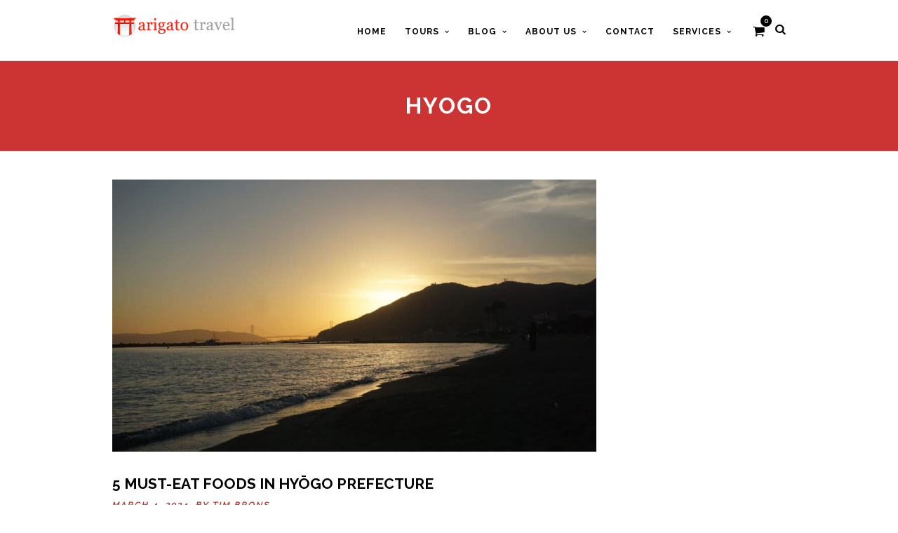

--- FILE ---
content_type: text/html; charset=UTF-8
request_url: https://arigatojapan.co.jp/tag/hyogo/
body_size: 14104
content:
<!DOCTYPE html>
<html lang="en-US" >
<head>
<meta charset="UTF-8" />
<meta name="viewport" content="width=device-width, initial-scale=1, maximum-scale=1" />
<meta name="format-detection" content="telephone=no">

<title>hyogo | Arigato Travel</title>
<link rel="profile" href="http://gmpg.org/xfn/11" />
<link rel="pingback" href="https://arigatojapan.co.jp/xmlrpc.php" />

		<link rel="shortcut icon" href="/favicon.ico" />


<script src="https://kit.fontawesome.com/185785bf89.js" crossorigin="anonymous"></script>
<meta name='robots' content='max-image-preview:large' />
<link rel='dns-prefetch' href='//kit.fontawesome.com' />
<link rel='dns-prefetch' href='//payment.flywire.com' />
<link rel='dns-prefetch' href='//www.googletagmanager.com' />
<link rel='dns-prefetch' href='//fonts.googleapis.com' />
<link rel='dns-prefetch' href='//asset.arigatojapan.co.jp' />
<link rel="alternate" type="application/rss+xml" title="Arigato Travel &raquo; Feed" href="https://arigatojapan.co.jp/feed/" />
<link rel="alternate" type="application/rss+xml" title="Arigato Travel &raquo; hyogo Tag Feed" href="https://arigatojapan.co.jp/tag/hyogo/feed/" />
<style id='wp-img-auto-sizes-contain-inline-css' type='text/css'>
img:is([sizes=auto i],[sizes^="auto," i]){contain-intrinsic-size:3000px 1500px}
/*# sourceURL=wp-img-auto-sizes-contain-inline-css */
</style>
<style id='wp-emoji-styles-inline-css' type='text/css'>

	img.wp-smiley, img.emoji {
		display: inline !important;
		border: none !important;
		box-shadow: none !important;
		height: 1em !important;
		width: 1em !important;
		margin: 0 0.07em !important;
		vertical-align: -0.1em !important;
		background: none !important;
		padding: 0 !important;
	}
/*# sourceURL=wp-emoji-styles-inline-css */
</style>
<link rel='stylesheet' id='wp-block-library-css' href='https://asset.arigatojapan.co.jp/wp-includes/css/dist/block-library/style.min.css?ver=6.9' type='text/css' media='all' />
<style id='global-styles-inline-css' type='text/css'>
:root{--wp--preset--aspect-ratio--square: 1;--wp--preset--aspect-ratio--4-3: 4/3;--wp--preset--aspect-ratio--3-4: 3/4;--wp--preset--aspect-ratio--3-2: 3/2;--wp--preset--aspect-ratio--2-3: 2/3;--wp--preset--aspect-ratio--16-9: 16/9;--wp--preset--aspect-ratio--9-16: 9/16;--wp--preset--color--black: #000000;--wp--preset--color--cyan-bluish-gray: #abb8c3;--wp--preset--color--white: #ffffff;--wp--preset--color--pale-pink: #f78da7;--wp--preset--color--vivid-red: #cf2e2e;--wp--preset--color--luminous-vivid-orange: #ff6900;--wp--preset--color--luminous-vivid-amber: #fcb900;--wp--preset--color--light-green-cyan: #7bdcb5;--wp--preset--color--vivid-green-cyan: #00d084;--wp--preset--color--pale-cyan-blue: #8ed1fc;--wp--preset--color--vivid-cyan-blue: #0693e3;--wp--preset--color--vivid-purple: #9b51e0;--wp--preset--gradient--vivid-cyan-blue-to-vivid-purple: linear-gradient(135deg,rgb(6,147,227) 0%,rgb(155,81,224) 100%);--wp--preset--gradient--light-green-cyan-to-vivid-green-cyan: linear-gradient(135deg,rgb(122,220,180) 0%,rgb(0,208,130) 100%);--wp--preset--gradient--luminous-vivid-amber-to-luminous-vivid-orange: linear-gradient(135deg,rgb(252,185,0) 0%,rgb(255,105,0) 100%);--wp--preset--gradient--luminous-vivid-orange-to-vivid-red: linear-gradient(135deg,rgb(255,105,0) 0%,rgb(207,46,46) 100%);--wp--preset--gradient--very-light-gray-to-cyan-bluish-gray: linear-gradient(135deg,rgb(238,238,238) 0%,rgb(169,184,195) 100%);--wp--preset--gradient--cool-to-warm-spectrum: linear-gradient(135deg,rgb(74,234,220) 0%,rgb(151,120,209) 20%,rgb(207,42,186) 40%,rgb(238,44,130) 60%,rgb(251,105,98) 80%,rgb(254,248,76) 100%);--wp--preset--gradient--blush-light-purple: linear-gradient(135deg,rgb(255,206,236) 0%,rgb(152,150,240) 100%);--wp--preset--gradient--blush-bordeaux: linear-gradient(135deg,rgb(254,205,165) 0%,rgb(254,45,45) 50%,rgb(107,0,62) 100%);--wp--preset--gradient--luminous-dusk: linear-gradient(135deg,rgb(255,203,112) 0%,rgb(199,81,192) 50%,rgb(65,88,208) 100%);--wp--preset--gradient--pale-ocean: linear-gradient(135deg,rgb(255,245,203) 0%,rgb(182,227,212) 50%,rgb(51,167,181) 100%);--wp--preset--gradient--electric-grass: linear-gradient(135deg,rgb(202,248,128) 0%,rgb(113,206,126) 100%);--wp--preset--gradient--midnight: linear-gradient(135deg,rgb(2,3,129) 0%,rgb(40,116,252) 100%);--wp--preset--font-size--small: 13px;--wp--preset--font-size--medium: 20px;--wp--preset--font-size--large: 36px;--wp--preset--font-size--x-large: 42px;--wp--preset--spacing--20: 0.44rem;--wp--preset--spacing--30: 0.67rem;--wp--preset--spacing--40: 1rem;--wp--preset--spacing--50: 1.5rem;--wp--preset--spacing--60: 2.25rem;--wp--preset--spacing--70: 3.38rem;--wp--preset--spacing--80: 5.06rem;--wp--preset--shadow--natural: 6px 6px 9px rgba(0, 0, 0, 0.2);--wp--preset--shadow--deep: 12px 12px 50px rgba(0, 0, 0, 0.4);--wp--preset--shadow--sharp: 6px 6px 0px rgba(0, 0, 0, 0.2);--wp--preset--shadow--outlined: 6px 6px 0px -3px rgb(255, 255, 255), 6px 6px rgb(0, 0, 0);--wp--preset--shadow--crisp: 6px 6px 0px rgb(0, 0, 0);}:where(.is-layout-flex){gap: 0.5em;}:where(.is-layout-grid){gap: 0.5em;}body .is-layout-flex{display: flex;}.is-layout-flex{flex-wrap: wrap;align-items: center;}.is-layout-flex > :is(*, div){margin: 0;}body .is-layout-grid{display: grid;}.is-layout-grid > :is(*, div){margin: 0;}:where(.wp-block-columns.is-layout-flex){gap: 2em;}:where(.wp-block-columns.is-layout-grid){gap: 2em;}:where(.wp-block-post-template.is-layout-flex){gap: 1.25em;}:where(.wp-block-post-template.is-layout-grid){gap: 1.25em;}.has-black-color{color: var(--wp--preset--color--black) !important;}.has-cyan-bluish-gray-color{color: var(--wp--preset--color--cyan-bluish-gray) !important;}.has-white-color{color: var(--wp--preset--color--white) !important;}.has-pale-pink-color{color: var(--wp--preset--color--pale-pink) !important;}.has-vivid-red-color{color: var(--wp--preset--color--vivid-red) !important;}.has-luminous-vivid-orange-color{color: var(--wp--preset--color--luminous-vivid-orange) !important;}.has-luminous-vivid-amber-color{color: var(--wp--preset--color--luminous-vivid-amber) !important;}.has-light-green-cyan-color{color: var(--wp--preset--color--light-green-cyan) !important;}.has-vivid-green-cyan-color{color: var(--wp--preset--color--vivid-green-cyan) !important;}.has-pale-cyan-blue-color{color: var(--wp--preset--color--pale-cyan-blue) !important;}.has-vivid-cyan-blue-color{color: var(--wp--preset--color--vivid-cyan-blue) !important;}.has-vivid-purple-color{color: var(--wp--preset--color--vivid-purple) !important;}.has-black-background-color{background-color: var(--wp--preset--color--black) !important;}.has-cyan-bluish-gray-background-color{background-color: var(--wp--preset--color--cyan-bluish-gray) !important;}.has-white-background-color{background-color: var(--wp--preset--color--white) !important;}.has-pale-pink-background-color{background-color: var(--wp--preset--color--pale-pink) !important;}.has-vivid-red-background-color{background-color: var(--wp--preset--color--vivid-red) !important;}.has-luminous-vivid-orange-background-color{background-color: var(--wp--preset--color--luminous-vivid-orange) !important;}.has-luminous-vivid-amber-background-color{background-color: var(--wp--preset--color--luminous-vivid-amber) !important;}.has-light-green-cyan-background-color{background-color: var(--wp--preset--color--light-green-cyan) !important;}.has-vivid-green-cyan-background-color{background-color: var(--wp--preset--color--vivid-green-cyan) !important;}.has-pale-cyan-blue-background-color{background-color: var(--wp--preset--color--pale-cyan-blue) !important;}.has-vivid-cyan-blue-background-color{background-color: var(--wp--preset--color--vivid-cyan-blue) !important;}.has-vivid-purple-background-color{background-color: var(--wp--preset--color--vivid-purple) !important;}.has-black-border-color{border-color: var(--wp--preset--color--black) !important;}.has-cyan-bluish-gray-border-color{border-color: var(--wp--preset--color--cyan-bluish-gray) !important;}.has-white-border-color{border-color: var(--wp--preset--color--white) !important;}.has-pale-pink-border-color{border-color: var(--wp--preset--color--pale-pink) !important;}.has-vivid-red-border-color{border-color: var(--wp--preset--color--vivid-red) !important;}.has-luminous-vivid-orange-border-color{border-color: var(--wp--preset--color--luminous-vivid-orange) !important;}.has-luminous-vivid-amber-border-color{border-color: var(--wp--preset--color--luminous-vivid-amber) !important;}.has-light-green-cyan-border-color{border-color: var(--wp--preset--color--light-green-cyan) !important;}.has-vivid-green-cyan-border-color{border-color: var(--wp--preset--color--vivid-green-cyan) !important;}.has-pale-cyan-blue-border-color{border-color: var(--wp--preset--color--pale-cyan-blue) !important;}.has-vivid-cyan-blue-border-color{border-color: var(--wp--preset--color--vivid-cyan-blue) !important;}.has-vivid-purple-border-color{border-color: var(--wp--preset--color--vivid-purple) !important;}.has-vivid-cyan-blue-to-vivid-purple-gradient-background{background: var(--wp--preset--gradient--vivid-cyan-blue-to-vivid-purple) !important;}.has-light-green-cyan-to-vivid-green-cyan-gradient-background{background: var(--wp--preset--gradient--light-green-cyan-to-vivid-green-cyan) !important;}.has-luminous-vivid-amber-to-luminous-vivid-orange-gradient-background{background: var(--wp--preset--gradient--luminous-vivid-amber-to-luminous-vivid-orange) !important;}.has-luminous-vivid-orange-to-vivid-red-gradient-background{background: var(--wp--preset--gradient--luminous-vivid-orange-to-vivid-red) !important;}.has-very-light-gray-to-cyan-bluish-gray-gradient-background{background: var(--wp--preset--gradient--very-light-gray-to-cyan-bluish-gray) !important;}.has-cool-to-warm-spectrum-gradient-background{background: var(--wp--preset--gradient--cool-to-warm-spectrum) !important;}.has-blush-light-purple-gradient-background{background: var(--wp--preset--gradient--blush-light-purple) !important;}.has-blush-bordeaux-gradient-background{background: var(--wp--preset--gradient--blush-bordeaux) !important;}.has-luminous-dusk-gradient-background{background: var(--wp--preset--gradient--luminous-dusk) !important;}.has-pale-ocean-gradient-background{background: var(--wp--preset--gradient--pale-ocean) !important;}.has-electric-grass-gradient-background{background: var(--wp--preset--gradient--electric-grass) !important;}.has-midnight-gradient-background{background: var(--wp--preset--gradient--midnight) !important;}.has-small-font-size{font-size: var(--wp--preset--font-size--small) !important;}.has-medium-font-size{font-size: var(--wp--preset--font-size--medium) !important;}.has-large-font-size{font-size: var(--wp--preset--font-size--large) !important;}.has-x-large-font-size{font-size: var(--wp--preset--font-size--x-large) !important;}
/*# sourceURL=global-styles-inline-css */
</style>

<style id='classic-theme-styles-inline-css' type='text/css'>
/*! This file is auto-generated */
.wp-block-button__link{color:#fff;background-color:#32373c;border-radius:9999px;box-shadow:none;text-decoration:none;padding:calc(.667em + 2px) calc(1.333em + 2px);font-size:1.125em}.wp-block-file__button{background:#32373c;color:#fff;text-decoration:none}
/*# sourceURL=/wp-includes/css/classic-themes.min.css */
</style>
<style id='font-awesome-svg-styles-default-inline-css' type='text/css'>
.svg-inline--fa {
  display: inline-block;
  height: 1em;
  overflow: visible;
  vertical-align: -.125em;
}
/*# sourceURL=font-awesome-svg-styles-default-inline-css */
</style>
<link rel='stylesheet' id='font-awesome-svg-styles-css' href='https://asset.arigatojapan.co.jp/wp-content/uploads/font-awesome/v6.5.2/css/svg-with-js.css' type='text/css' media='all' />
<style id='font-awesome-svg-styles-inline-css' type='text/css'>
   .wp-block-font-awesome-icon svg::before,
   .wp-rich-text-font-awesome-icon svg::before {content: unset;}
/*# sourceURL=font-awesome-svg-styles-inline-css */
</style>
<link rel='stylesheet' id='contact-form-7-css' href='https://asset.arigatojapan.co.jp/wp-content/plugins/contact-form-7/includes/css/styles.css?ver=6.1.4' type='text/css' media='all' />
<style id='contact-form-7-inline-css' type='text/css'>
.wpcf7 .wpcf7-recaptcha iframe {margin-bottom: 0;}.wpcf7 .wpcf7-recaptcha[data-align="center"] > div {margin: 0 auto;}.wpcf7 .wpcf7-recaptcha[data-align="right"] > div {margin: 0 0 0 auto;}
/*# sourceURL=contact-form-7-inline-css */
</style>
<link rel='stylesheet' id='wplfcf7-select2-css-css' href='https://asset.arigatojapan.co.jp/wp-content/plugins/product-list-field-for-contact-form-7/assets/css/select2.css?ver=1.0.0' type='text/css' media='all' />
<link rel='stylesheet' id='wplfcf7-front-css-css' href='https://asset.arigatojapan.co.jp/wp-content/plugins/product-list-field-for-contact-form-7/assets/css/front.css?ver=1.0.0' type='text/css' media='all' />
<link rel='stylesheet' id='woocommerce-layout-css' href='https://asset.arigatojapan.co.jp/wp-content/plugins/woocommerce/assets/css/woocommerce-layout.css?ver=10.4.3' type='text/css' media='all' />
<link rel='stylesheet' id='woocommerce-smallscreen-css' href='https://asset.arigatojapan.co.jp/wp-content/plugins/woocommerce/assets/css/woocommerce-smallscreen.css?ver=10.4.3' type='text/css' media='only screen and (max-width: 768px)' />
<link rel='stylesheet' id='woocommerce-general-css' href='https://asset.arigatojapan.co.jp/wp-content/plugins/woocommerce/assets/css/woocommerce.css?ver=10.4.3' type='text/css' media='all' />
<style id='woocommerce-inline-inline-css' type='text/css'>
.woocommerce form .form-row .required { visibility: visible; }
/*# sourceURL=woocommerce-inline-inline-css */
</style>
<link rel='stylesheet' id='jquery-ui-style-css' href='https://asset.arigatojapan.co.jp/wp-content/plugins/woocommerce-bookings/dist/jquery-ui-styles.css?ver=1.11.4-wc-bookings.3.0.2' type='text/css' media='all' />
<link rel='stylesheet' id='wc-bookings-styles-css' href='https://asset.arigatojapan.co.jp/wp-content/plugins/woocommerce-bookings/dist/frontend.css?ver=3.0.2' type='text/css' media='all' />
<link rel='stylesheet' id='animation.css-css' href='https://asset.arigatojapan.co.jp/wp-content/themes/altair/css/animation.css?ver=5.0.1' type='text/css' media='all' />
<link rel='stylesheet' id='jquery-ui-css' href='https://asset.arigatojapan.co.jp/wp-content/themes/altair/functions/jquery-ui/css/custom-theme/jquery-ui-1.8.24.custom.css?ver=5.0.1' type='text/css' media='all' />
<link rel='stylesheet' id='magnific-popup-css' href='https://asset.arigatojapan.co.jp/wp-content/themes/altair/css/magnific-popup.css?ver=5.0.1' type='text/css' media='all' />
<link rel='stylesheet' id='flexslider-css' href='https://asset.arigatojapan.co.jp/wp-content/themes/altair/js/flexslider/flexslider.css?ver=5.0.1' type='text/css' media='all' />
<link rel='stylesheet' id='mediaelement-css' href='https://asset.arigatojapan.co.jp/wp-includes/js/mediaelement/mediaelementplayer-legacy.min.css?ver=4.2.17' type='text/css' media='all' />
<link rel='stylesheet' id='tooltipster-css' href='https://asset.arigatojapan.co.jp/wp-content/themes/altair/css/tooltipster.css?ver=5.0.1' type='text/css' media='all' />
<link rel='stylesheet' id='parallax-css' href='https://asset.arigatojapan.co.jp/wp-content/themes/altair/css/parallax.min.css?ver=5.0.1' type='text/css' media='all' />
<link rel='stylesheet' id='flexslider-css-css' href='https://asset.arigatojapan.co.jp/wp-content/themes/altair/js/flexslider/flexslider.css?ver=5.0.1' type='text/css' media='all' />
<link rel='stylesheet' id='supersized-css' href='https://asset.arigatojapan.co.jp/wp-content/themes/altair/css/supersized.css?ver=5.0.1' type='text/css' media='all' />
<link rel='stylesheet' id='odometer-theme-css' href='https://asset.arigatojapan.co.jp/wp-content/themes/altair/css/odometer-theme-minimal.css?ver=5.0.1' type='text/css' media='all' />
<link rel='stylesheet' id='screen-css-css' href='https://asset.arigatojapan.co.jp/wp-content/themes/altair/css/screen.css?ver=5.0.1' type='text/css' media='all' />
<link rel='stylesheet' id='fontawesome-css' href='https://asset.arigatojapan.co.jp/wp-content/themes/altair/css/font-awesome.min.css?ver=5.0.1' type='text/css' media='all' />
<link rel='stylesheet' id='custom_css-css' href='https://asset.arigatojapan.co.jp/wp-content/themes/altair/templates/custom-css.php?ver=5.0.1' type='text/css' media='all' />
<link rel='stylesheet' id='google_font1-css' href='//fonts.googleapis.com/css?family=Raleway%3A200%2C300%2C400%2C500%2C600%2C700%2C400italic&#038;subset=latin%2Ccyrillic-ext%2Cgreek-ext%2Ccyrillic&#038;ver=6.9' type='text/css' media='all' />
<link rel='stylesheet' id='responsive-css' href='https://asset.arigatojapan.co.jp/wp-content/themes/altair/css/grid.css?ver=6.9' type='text/css' media='all' />
<script type="text/template" id="tmpl-variation-template">
	<div class="woocommerce-variation-description">{{{ data.variation.variation_description }}}</div>
	<div class="woocommerce-variation-price">{{{ data.variation.price_html }}}</div>
	<div class="woocommerce-variation-availability">{{{ data.variation.availability_html }}}</div>
</script>
<script type="text/template" id="tmpl-unavailable-variation-template">
	<p role="alert">Sorry, this product is unavailable. Please choose a different combination.</p>
</script>
<script type="text/javascript" id="refersion-wc-tracking-js-extra">
/* <![CDATA[ */
var rfsn_vars = {"public_key":"pub_4f7f282733db97929994","wp_version":"6.9","wc_version":"10.4.3","refersion_version":"5.1.2"};
//# sourceURL=refersion-wc-tracking-js-extra
/* ]]> */
</script>
<script type="text/javascript" src="https://asset.arigatojapan.co.jp/wp-content/plugins/refersion-for-woocommerce/rfsn_v4_main.js?ver=4.0.0" id="refersion-wc-tracking-js"></script>
<script type="text/javascript" src="https://asset.arigatojapan.co.jp/wp-includes/js/jquery/jquery.min.js?ver=3.7.1" id="jquery-core-js"></script>
<script type="text/javascript" src="https://asset.arigatojapan.co.jp/wp-includes/js/jquery/jquery-migrate.min.js?ver=3.4.1" id="jquery-migrate-js"></script>
<script type="text/javascript" src="https://asset.arigatojapan.co.jp/wp-includes/js/underscore.min.js?ver=1.13.7" id="underscore-js"></script>
<script type="text/javascript" id="wp-util-js-extra">
/* <![CDATA[ */
var _wpUtilSettings = {"ajax":{"url":"/wp-admin/admin-ajax.php"}};
//# sourceURL=wp-util-js-extra
/* ]]> */
</script>
<script type="text/javascript" src="https://asset.arigatojapan.co.jp/wp-includes/js/wp-util.min.js?ver=6.9" id="wp-util-js"></script>
<script type="text/javascript" src="https://asset.arigatojapan.co.jp/wp-content/plugins/woocommerce/assets/js/jquery-blockui/jquery.blockUI.min.js?ver=2.7.0-wc.10.4.3" id="wc-jquery-blockui-js" data-wp-strategy="defer"></script>
<script type="text/javascript" src="https://asset.arigatojapan.co.jp/wp-content/plugins/woocommerce/assets/js/js-cookie/js.cookie.min.js?ver=2.1.4-wc.10.4.3" id="wc-js-cookie-js" defer="defer" data-wp-strategy="defer"></script>
<script type="text/javascript" id="woocommerce-js-extra">
/* <![CDATA[ */
var woocommerce_params = {"ajax_url":"/wp-admin/admin-ajax.php","wc_ajax_url":"/?wc-ajax=%%endpoint%%","i18n_password_show":"Show password","i18n_password_hide":"Hide password"};
//# sourceURL=woocommerce-js-extra
/* ]]> */
</script>
<script type="text/javascript" src="https://asset.arigatojapan.co.jp/wp-content/plugins/woocommerce/assets/js/frontend/woocommerce.min.js?ver=10.4.3" id="woocommerce-js" defer="defer" data-wp-strategy="defer"></script>
<script defer crossorigin="anonymous" type="text/javascript" src="https://kit.fontawesome.com/e777adccec.js" id="font-awesome-official-js"></script>
<script type="text/javascript" src="https://payment.flywire.com/assets/js/checkout.js?ver=1.0" id="flywire_checkout-js"></script>

<!-- Google tag (gtag.js) snippet added by Site Kit -->
<!-- Google Analytics snippet added by Site Kit -->
<!-- Google Ads snippet added by Site Kit -->
<script type="text/javascript" src="https://www.googletagmanager.com/gtag/js?id=GT-5NXWBWL" id="google_gtagjs-js" async></script>
<script type="text/javascript" id="google_gtagjs-js-after">
/* <![CDATA[ */
window.dataLayer = window.dataLayer || [];function gtag(){dataLayer.push(arguments);}
gtag("set","linker",{"domains":["arigatojapan.co.jp"]});
gtag("js", new Date());
gtag("set", "developer_id.dZTNiMT", true);
gtag("config", "GT-5NXWBWL");
gtag("config", "AW-922251388");
//# sourceURL=google_gtagjs-js-after
/* ]]> */
</script>
<script type="text/javascript" id="whp9897front.js4981-js-extra">
/* <![CDATA[ */
var whp_local_data = {"add_url":"https://arigatojapan.co.jp/wp-admin/post-new.php?post_type=event","ajaxurl":"https://arigatojapan.co.jp/wp-admin/admin-ajax.php"};
//# sourceURL=whp9897front.js4981-js-extra
/* ]]> */
</script>
<script type="text/javascript" src="https://asset.arigatojapan.co.jp/wp-content/plugins/wp-security-hardening/modules/js/front.js?ver=6.9" id="whp9897front.js4981-js"></script>
<link rel="https://api.w.org/" href="https://arigatojapan.co.jp/wp-json/" /><link rel="alternate" title="JSON" type="application/json" href="https://arigatojapan.co.jp/wp-json/wp/v2/tags/1034" /><link rel="EditURI" type="application/rsd+xml" title="RSD" href="https://arigatojapan.co.jp/xmlrpc.php?rsd" />

<meta name="generator" content="Site Kit by Google 1.170.0" />	<noscript><style>.woocommerce-product-gallery{ opacity: 1 !important; }</style></noscript>
	
<!-- Google AdSense meta tags added by Site Kit -->
<meta name="google-adsense-platform-account" content="ca-host-pub-2644536267352236">
<meta name="google-adsense-platform-domain" content="sitekit.withgoogle.com">
<!-- End Google AdSense meta tags added by Site Kit -->
<meta name="generator" content="Powered by Slider Revolution 6.5.25 - responsive, Mobile-Friendly Slider Plugin for WordPress with comfortable drag and drop interface." />
<script>function setREVStartSize(e){
			//window.requestAnimationFrame(function() {
				window.RSIW = window.RSIW===undefined ? window.innerWidth : window.RSIW;
				window.RSIH = window.RSIH===undefined ? window.innerHeight : window.RSIH;
				try {
					var pw = document.getElementById(e.c).parentNode.offsetWidth,
						newh;
					pw = pw===0 || isNaN(pw) || (e.l=="fullwidth" || e.layout=="fullwidth") ? window.RSIW : pw;
					e.tabw = e.tabw===undefined ? 0 : parseInt(e.tabw);
					e.thumbw = e.thumbw===undefined ? 0 : parseInt(e.thumbw);
					e.tabh = e.tabh===undefined ? 0 : parseInt(e.tabh);
					e.thumbh = e.thumbh===undefined ? 0 : parseInt(e.thumbh);
					e.tabhide = e.tabhide===undefined ? 0 : parseInt(e.tabhide);
					e.thumbhide = e.thumbhide===undefined ? 0 : parseInt(e.thumbhide);
					e.mh = e.mh===undefined || e.mh=="" || e.mh==="auto" ? 0 : parseInt(e.mh,0);
					if(e.layout==="fullscreen" || e.l==="fullscreen")
						newh = Math.max(e.mh,window.RSIH);
					else{
						e.gw = Array.isArray(e.gw) ? e.gw : [e.gw];
						for (var i in e.rl) if (e.gw[i]===undefined || e.gw[i]===0) e.gw[i] = e.gw[i-1];
						e.gh = e.el===undefined || e.el==="" || (Array.isArray(e.el) && e.el.length==0)? e.gh : e.el;
						e.gh = Array.isArray(e.gh) ? e.gh : [e.gh];
						for (var i in e.rl) if (e.gh[i]===undefined || e.gh[i]===0) e.gh[i] = e.gh[i-1];
											
						var nl = new Array(e.rl.length),
							ix = 0,
							sl;
						e.tabw = e.tabhide>=pw ? 0 : e.tabw;
						e.thumbw = e.thumbhide>=pw ? 0 : e.thumbw;
						e.tabh = e.tabhide>=pw ? 0 : e.tabh;
						e.thumbh = e.thumbhide>=pw ? 0 : e.thumbh;
						for (var i in e.rl) nl[i] = e.rl[i]<window.RSIW ? 0 : e.rl[i];
						sl = nl[0];
						for (var i in nl) if (sl>nl[i] && nl[i]>0) { sl = nl[i]; ix=i;}
						var m = pw>(e.gw[ix]+e.tabw+e.thumbw) ? 1 : (pw-(e.tabw+e.thumbw)) / (e.gw[ix]);
						newh =  (e.gh[ix] * m) + (e.tabh + e.thumbh);
					}
					var el = document.getElementById(e.c);
					if (el!==null && el) el.style.height = newh+"px";
					el = document.getElementById(e.c+"_wrapper");
					if (el!==null && el) {
						el.style.height = newh+"px";
						el.style.display = "block";
					}
				} catch(e){
					console.log("Failure at Presize of Slider:" + e)
				}
			//});
		  };</script>
		<style type="text/css" id="wp-custom-css">
			.wc-bookings-date-picker .ui-datepicker td.ui-datepicker-current-day a {
    background: #d99941 !important;
    opacity: 1 !important;
}

.wc-bookings-date-picker .ui-datepicker td.bookable a {
    background-color: #ADD8E6 !important;
    background-image: none !important;
    border-color: rgba(0,0,0,0.1) !important;
    color: #fff !important;
    text-shadow: 0 1px 0 rgba(0,0,0,0.1);
	color: #808080 !important;
}

.btn-primary {
    background-color: #cc3333;
}

.btn-primary:hover, .btn-primary:focus {
	background-color: #992626;
}

.woocommerce #respond input#submit.alt.disabled, .woocommerce #respond input#submit.alt.disabled:hover, .woocommerce #respond input#submit.alt:disabled, .woocommerce #respond input#submit.alt:disabled:hover, .woocommerce #respond input#submit.alt:disabled[disabled], .woocommerce #respond input#submit.alt:disabled[disabled]:hover, .woocommerce a.button.alt.disabled, .woocommerce a.button.alt.disabled:hover, .woocommerce a.button.alt:disabled, .woocommerce a.button.alt:disabled:hover, .woocommerce a.button.alt:disabled[disabled], .woocommerce a.button.alt:disabled[disabled]:hover, .woocommerce button.button.alt.disabled, .woocommerce button.button.alt.disabled:hover, .woocommerce button.button.alt:disabled, .woocommerce button.button.alt:disabled:hover, .woocommerce button.button.alt:disabled[disabled], .woocommerce button.button.alt:disabled[disabled]:hover, .woocommerce input.button.alt.disabled, .woocommerce input.button.alt.disabled:hover, .woocommerce input.button.alt:disabled, .woocommerce input.button.alt:disabled:hover, .woocommerce input.button.alt:disabled[disabled], .woocommerce input.button.alt:disabled[disabled]:hover {
    background-color: #cc3333;
    color: #fff;
}

input[type=submit], input[type=button], a.button, .button, .woocommerce button.button.alt, .woocommerce #respond input#submit.alt, .woocommerce a.button.alt, .woocommerce button.button.alt, .woocommerce input.button.alt {
    background: #cc3333;
    background-color: #cc3333;
    border-color: #cc3333;
}


#page_caption {
	background-color: #cc3333;
}
#page_caption h1 {
	color: #ffffff;
}
#page_caption #crumbs, #crumbs a, #crumbs a:hover, #crumbs a:active {
 color: #ffffff;
}
.wc-bookings-date-picker .ui-datepicker td.bookable-range .ui-state-default {
	background : #998336 !important
}

.woocommerce-message {
    background: #cc3333 !important;
    border-color: #cc3333 !important;
    color: #fff !important;
    text-shadow: none !important;
    padding: 1.3em 1.2em 1.1em 3.2em !important;
}
.woocommerce-info:before {
    box-shadow: none !important;
    top: 0.4em !important;
    background: #CC3333 !important;
}
.woocommerce-message::before {
    content: "\e015";
    color: #ffffff;
}
.woocommerce-message:before, .woocommerce-error:before, .woocommerce-info:before {
    box-shadow: none !important;
    top: 0.4em !important;
    background: #cc3333 !important;
}

.woocommerce-info {
    background: #cc3333 !important;
    border-color: #cc3333 !important;
    color: #fff !important;
    text-shadow: none !important;
    padding: 1.3em 1.2em 1.1em 3.2em !important;
}

.woocommerce-message:before, .woocommerce-error:before, .woocommerce-info:before {
    box-shadow: none !important;
    top: 0.4em !important;
    background: #cc3333 !important;
}

.post_wrapper.grid_layout .grid_wrapper .post_detail {
	opacity: .9;
}

.footer_bar_wrapper .social_wrapper ul li a i {
    line-height: 25px;
    font-size: 25px;
}

input.pro_quantity {
	width: 10% !important;
}

.woocommerce #payment ul.payment_methods, .woocommerce-page #payment ul.payment_methods
{
    display: none;
}

.tour_meta_value {
	font-size: 18px;
}

		</style>
		
<script type='text/javascript' src='//maps.googleapis.com/maps/api/js?key=AIzaSyALvRgq9NLt8fJX68s-NS5B6Iz7HdbXeI4' id='google-maps'></script>

<link rel='stylesheet' id='whp9964tw-bs4.css-css' href='https://asset.arigatojapan.co.jp/wp-content/plugins/wp-security-hardening/modules/inc/assets/css/tw-bs4.css?ver=6.9' type='text/css' media='all' />
<link rel='stylesheet' id='whp7834font-awesome.min.css-css' href='https://asset.arigatojapan.co.jp/wp-content/plugins/wp-security-hardening/modules/inc/fa/css/font-awesome.min.css?ver=6.9' type='text/css' media='all' />
<link rel='stylesheet' id='whp8777front.css-css' href='https://asset.arigatojapan.co.jp/wp-content/plugins/wp-security-hardening/modules/css/front.css?ver=6.9' type='text/css' media='all' />
<link rel='stylesheet' id='wc-blocks-style-css' href='https://asset.arigatojapan.co.jp/wp-content/plugins/woocommerce/assets/client/blocks/wc-blocks.css?ver=wc-10.4.3' type='text/css' media='all' />
<link rel='stylesheet' id='rs-plugin-settings-css' href='https://asset.arigatojapan.co.jp/wp-content/plugins/revslider/public/assets/css/rs6.css?ver=6.5.25' type='text/css' media='all' />
<style id='rs-plugin-settings-inline-css' type='text/css'>
#rs-demo-id {}
/*# sourceURL=rs-plugin-settings-inline-css */
</style>
</head>

<body class="archive tag tag-hyogo tag-1034 wp-theme-altair theme-altair woocommerce-no-js"  >
		<input type="hidden" id="pp_enable_reflection" name="pp_enable_reflection" value=""/>
	<input type="hidden" id="pp_enable_right_click" name="pp_enable_right_click" value=""/>
	<input type="hidden" id="pp_enable_dragging" name="pp_enable_dragging" value=""/>
	<input type="hidden" id="pp_gallery_auto_info" name="pp_gallery_auto_info" value=""/>
	<input type="hidden" id="pp_image_path" name="pp_image_path" value="https://arigatojapan.co.jp/wp-content/themes/altair/images/"/>
	<input type="hidden" id="pp_homepage_url" name="pp_homepage_url" value="https://arigatojapan.co.jp"/>
	<input type="hidden" id="pp_blog_ajax_search" name="pp_blog_ajax_search" value=""/>
	<input type="hidden" id="pp_fixed_menu" name="pp_fixed_menu" value=""/>
	<input type="hidden" id="pp_topbar" name="pp_topbar" value=""/>
	
		<input type="hidden" id="pp_footer_style" name="pp_footer_style" value="2"/>
	
	<!-- Begin mobile menu -->
	<div class="mobile_menu_wrapper">
		<a id="close_mobile_menu" href="#"><i class="fa fa-times-circle"></i></a>
	    <div class="menu-main-menu-container"><ul id="mobile_main_menu" class="mobile_main_nav"><li id="menu-item-3076" class="menu-item menu-item-type-custom menu-item-object-custom menu-item-3076"><a href="http://arigatotravel.com">Home</a></li>
<li id="menu-item-113971" class="menu-item menu-item-type-custom menu-item-object-custom menu-item-has-children menu-item-113971"><a href="https://tours.arigatojapan.co.jp">Tours</a>
<ul class="sub-menu">
	<li id="menu-item-113973" class="menu-item menu-item-type-custom menu-item-object-custom menu-item-113973"><a href="https://tours.arigatojapan.co.jp/tours/tokyo">Tokyo</a></li>
	<li id="menu-item-113974" class="menu-item menu-item-type-custom menu-item-object-custom menu-item-113974"><a href="https://tours.arigatojapan.co.jp/tours/osaka">Osaka</a></li>
	<li id="menu-item-113975" class="menu-item menu-item-type-custom menu-item-object-custom menu-item-113975"><a href="https://tours.arigatojapan.co.jp/tours/kyoto">Kyoto</a></li>
	<li id="menu-item-113976" class="menu-item menu-item-type-custom menu-item-object-custom menu-item-113976"><a href="https://tours.arigatojapan.co.jp/tours/hiroshima">Hiroshima</a></li>
	<li id="menu-item-113977" class="menu-item menu-item-type-custom menu-item-object-custom menu-item-113977"><a href="https://tours.arigatojapan.co.jp/tours/mt-fuji-area">Mt. Fuji</a></li>
	<li id="menu-item-113978" class="menu-item menu-item-type-custom menu-item-object-custom menu-item-113978"><a href="https://tours.arigatojapan.co.jp/tours/hanami">2025 Cherry Blossom Tours</a></li>
	<li id="menu-item-113981" class="menu-item menu-item-type-custom menu-item-object-custom menu-item-113981"><a href="https://tours.arigatojapan.co.jp/tours/green-tea-tours">Green Tea Experiences</a></li>
	<li id="menu-item-113979" class="menu-item menu-item-type-custom menu-item-object-custom menu-item-113979"><a href="https://tours.arigatojapan.co.jp/tours/family-friendly-tours">Family Friendly Tours</a></li>
	<li id="menu-item-113980" class="menu-item menu-item-type-custom menu-item-object-custom menu-item-113980"><a href="https://tours.arigatojapan.co.jp/tours/online-experiences">Online Experiences</a></li>
</ul>
</li>
<li id="menu-item-106866" class="menu-item menu-item-type-custom menu-item-object-custom menu-item-has-children menu-item-106866"><a href="https://arigatotravel.com/blog">Blog</a>
<ul class="sub-menu">
	<li id="menu-item-106865" class="menu-item menu-item-type-custom menu-item-object-custom menu-item-106865"><a href="https://arigatotravel.com/blog">Travel Weblog</a></li>
</ul>
</li>
<li id="menu-item-107859" class="menu-item menu-item-type-custom menu-item-object-custom menu-item-has-children menu-item-107859"><a href="https://arigatotravel.com/about-us">About Us</a>
<ul class="sub-menu">
	<li id="menu-item-107860" class="menu-item menu-item-type-custom menu-item-object-custom menu-item-107860"><a href="https://arigatotravel.com/about-us/frequently-asked-questions/">FAQ</a></li>
	<li id="menu-item-107861" class="menu-item menu-item-type-custom menu-item-object-custom menu-item-107861"><a href="https://arigatotravel.com/about-us/our-team/">Our Team</a></li>
	<li id="menu-item-107862" class="menu-item menu-item-type-custom menu-item-object-custom menu-item-107862"><a href="https://arigatotravel.com/about-us/join-our-team/">Join Our Team</a></li>
	<li id="menu-item-106863" class="menu-item menu-item-type-custom menu-item-object-custom menu-item-106863"><a href="https://arigatotravel.com/about-us/media">Media</a></li>
	<li id="menu-item-107864" class="menu-item menu-item-type-custom menu-item-object-custom menu-item-107864"><a href="https://arigatotravel.com/about-us/affiliate-program-join-us/">Affiliate Program &#8211; Join Us</a></li>
	<li id="menu-item-107865" class="menu-item menu-item-type-custom menu-item-object-custom menu-item-107865"><a href="https://arigatotravel.com/about-us/lgbt-friendly-food-tours/">LGBTQ+ Resources</a></li>
	<li id="menu-item-107867" class="menu-item menu-item-type-custom menu-item-object-custom menu-item-107867"><a href="https://arigatotravel.com/about-us/terms-and-conditions/">Terms and Conditions</a></li>
	<li id="menu-item-107868" class="menu-item menu-item-type-custom menu-item-object-custom menu-item-107868"><a href="https://arigatotravel.com/about-us/corporate-profile">Corporate Profile</a></li>
</ul>
</li>
<li id="menu-item-3079" class="menu-item menu-item-type-custom menu-item-object-custom menu-item-3079"><a href="https://arigatotravel.com/contact-us">Contact</a></li>
<li id="menu-item-107869" class="menu-item menu-item-type-custom menu-item-object-custom menu-item-has-children menu-item-107869"><a href="https://arigatotravel.com/services/">Services</a>
<ul class="sub-menu">
	<li id="menu-item-107870" class="menu-item menu-item-type-custom menu-item-object-custom menu-item-107870"><a href="https://arigatotravel.com/services/inbound-and-international-tourism-consulting/">Inbound and International Tourism Consulting</a></li>
	<li id="menu-item-107871" class="menu-item menu-item-type-custom menu-item-object-custom menu-item-107871"><a href="https://arigatotravel.com/services/corporate-events-team-building-tourism">Corporate Events, Team Building Tourism</a></li>
	<li id="menu-item-107872" class="menu-item menu-item-type-custom menu-item-object-custom menu-item-107872"><a href="https://arigatotravel.com/services/virtual-hanami-company-events-in-japan">Virtual Hanami Company Events in Japan</a></li>
	<li id="menu-item-107873" class="menu-item menu-item-type-custom menu-item-object-custom menu-item-107873"><a href="https://arigatotravel.com/services/personal-travel-consulting-package">Personal Travel Consulting</a></li>
</ul>
</li>
</ul></div>	</div>
	<!-- End mobile menu -->

	<!-- Begin template wrapper -->
	<div id="wrapper">
	
		
	<div class="header_style_wrapper">
				
				<div class="top_bar   ">
		
			<div id="mobile_nav_icon"></div>
		
			<div id="menu_wrapper">
				
				<!-- Begin logo -->	
						
				    <a id="custom_logo" class="logo_wrapper default" href="https://arigatotravel.com">
				    	<img src="https://images.arigatotravel.com/wp-content/uploads/2024/03/09175337/arigato-new-web-logo.png" alt="" width="175" height="32.5"/>
				    </a>
								
						
				    <a id="custom_logo_transparent" class="logo_wrapper hidden" href="https://arigatotravel.com">
				    	<img src="https://images.arigatotravel.com/wp-content/uploads/2024/03/09175337/arigato-new-web-logo.png" alt="" width="245" height="45.5"/>
				    </a>
								<!-- End logo -->
				
								
								<form role="search" method="get" name="searchform" id="searchform" action="https://arigatojapan.co.jp/">
				    <div>
				    	<label for="s">To Search, type and hit enter</label>
				    	<input type="text" value="" name="s" id="s" autocomplete="off"/>
				    	<button>
				        	<i class="fa fa-search"></i>
				        </button>
				    </div>
				    <div id="autocomplete"></div>
				</form>
												<div class="header_cart_wrapper">
				    <div class="cart_count">0</div>
				    <a href="https://arigatojapan.co.jp/cart/"><i class="fa fa-shopping-cart"></i></a>
				</div>
								
			    <!-- Begin main nav -->
			    <div id="nav_wrapper">
			    	<div class="nav_wrapper_inner">
			    		<div id="menu_border_wrapper">
			    			<div class="menu-main-menu-container"><ul id="main_menu" class="nav"><li class="menu-item menu-item-type-custom menu-item-object-custom menu-item-3076"><a href="http://arigatotravel.com"><span>Home</span></a></li>
<li class="menu-item menu-item-type-custom menu-item-object-custom menu-item-has-children arrow menu-item-113971"><a href="https://tours.arigatojapan.co.jp"><span>Tours</span></a>
<ul class="sub-menu">
	<li class="menu-item menu-item-type-custom menu-item-object-custom menu-item-113973"><a href="https://tours.arigatojapan.co.jp/tours/tokyo"><span>Tokyo</span></a></li>
	<li class="menu-item menu-item-type-custom menu-item-object-custom menu-item-113974"><a href="https://tours.arigatojapan.co.jp/tours/osaka"><span>Osaka</span></a></li>
	<li class="menu-item menu-item-type-custom menu-item-object-custom menu-item-113975"><a href="https://tours.arigatojapan.co.jp/tours/kyoto"><span>Kyoto</span></a></li>
	<li class="menu-item menu-item-type-custom menu-item-object-custom menu-item-113976"><a href="https://tours.arigatojapan.co.jp/tours/hiroshima"><span>Hiroshima</span></a></li>
	<li class="menu-item menu-item-type-custom menu-item-object-custom menu-item-113977"><a href="https://tours.arigatojapan.co.jp/tours/mt-fuji-area"><span>Mt. Fuji</span></a></li>
	<li class="menu-item menu-item-type-custom menu-item-object-custom menu-item-113978"><a href="https://tours.arigatojapan.co.jp/tours/hanami"><span>2025 Cherry Blossom Tours</span></a></li>
	<li class="menu-item menu-item-type-custom menu-item-object-custom menu-item-113981"><a href="https://tours.arigatojapan.co.jp/tours/green-tea-tours"><span>Green Tea Experiences</span></a></li>
	<li class="menu-item menu-item-type-custom menu-item-object-custom menu-item-113979"><a href="https://tours.arigatojapan.co.jp/tours/family-friendly-tours"><span>Family Friendly Tours</span></a></li>
	<li class="menu-item menu-item-type-custom menu-item-object-custom menu-item-113980"><a href="https://tours.arigatojapan.co.jp/tours/online-experiences"><span>Online Experiences</span></a></li>
</ul>
</li>
<li class="menu-item menu-item-type-custom menu-item-object-custom menu-item-has-children arrow menu-item-106866"><a href="https://arigatotravel.com/blog"><span>Blog</span></a>
<ul class="sub-menu">
	<li class="menu-item menu-item-type-custom menu-item-object-custom menu-item-106865"><a href="https://arigatotravel.com/blog"><span>Travel Weblog</span></a></li>
</ul>
</li>
<li class="menu-item menu-item-type-custom menu-item-object-custom menu-item-has-children arrow menu-item-107859"><a href="https://arigatotravel.com/about-us"><span>About Us</span></a>
<ul class="sub-menu">
	<li class="menu-item menu-item-type-custom menu-item-object-custom menu-item-107860"><a href="https://arigatotravel.com/about-us/frequently-asked-questions/"><span>FAQ</span></a></li>
	<li class="menu-item menu-item-type-custom menu-item-object-custom menu-item-107861"><a href="https://arigatotravel.com/about-us/our-team/"><span>Our Team</span></a></li>
	<li class="menu-item menu-item-type-custom menu-item-object-custom menu-item-107862"><a href="https://arigatotravel.com/about-us/join-our-team/"><span>Join Our Team</span></a></li>
	<li class="menu-item menu-item-type-custom menu-item-object-custom menu-item-106863"><a href="https://arigatotravel.com/about-us/media"><span>Media</span></a></li>
	<li class="menu-item menu-item-type-custom menu-item-object-custom menu-item-107864"><a href="https://arigatotravel.com/about-us/affiliate-program-join-us/"><span>Affiliate Program &#8211; Join Us</span></a></li>
	<li class="menu-item menu-item-type-custom menu-item-object-custom menu-item-107865"><a href="https://arigatotravel.com/about-us/lgbt-friendly-food-tours/"><span>LGBTQ+ Resources</span></a></li>
	<li class="menu-item menu-item-type-custom menu-item-object-custom menu-item-107867"><a href="https://arigatotravel.com/about-us/terms-and-conditions/"><span>Terms and Conditions</span></a></li>
	<li class="menu-item menu-item-type-custom menu-item-object-custom menu-item-107868"><a href="https://arigatotravel.com/about-us/corporate-profile"><span>Corporate Profile</span></a></li>
</ul>
</li>
<li class="menu-item menu-item-type-custom menu-item-object-custom menu-item-3079"><a href="https://arigatotravel.com/contact-us"><span>Contact</span></a></li>
<li class="menu-item menu-item-type-custom menu-item-object-custom menu-item-has-children arrow menu-item-107869"><a href="https://arigatotravel.com/services/"><span>Services</span></a>
<ul class="sub-menu">
	<li class="menu-item menu-item-type-custom menu-item-object-custom menu-item-107870"><a href="https://arigatotravel.com/services/inbound-and-international-tourism-consulting/"><span>Inbound and International Tourism Consulting</span></a></li>
	<li class="menu-item menu-item-type-custom menu-item-object-custom menu-item-107871"><a href="https://arigatotravel.com/services/corporate-events-team-building-tourism"><span>Corporate Events, Team Building Tourism</span></a></li>
	<li class="menu-item menu-item-type-custom menu-item-object-custom menu-item-107872"><a href="https://arigatotravel.com/services/virtual-hanami-company-events-in-japan"><span>Virtual Hanami Company Events in Japan</span></a></li>
	<li class="menu-item menu-item-type-custom menu-item-object-custom menu-item-107873"><a href="https://arigatotravel.com/services/personal-travel-consulting-package"><span>Personal Travel Consulting</span></a></li>
</ul>
</li>
</ul></div>			    		</div>
			    	</div>
			    </div>
			    
			    <!-- End main nav -->
	
			    </div>
			</div>
		</div>
		
		

<div id="page_caption" >
	<div class="page_title_wrapper">
		<h1 >hyogo</h1>
			</div>
	</div>

<!-- Begin content -->
<div id="page_content_wrapper" class="notransparent">    
    <div class="inner">

    	<!-- Begin main content -->
    	<div class="inner_wrapper">
    		
    		<div class="sidebar_content full_width nopadding">

    			<div class="sidebar_content">
    			
    								

<!-- Begin each blog post -->
<div id="post-103428" class="post-103428 post type-post status-publish format-standard has-post-thumbnail hentry category-47-prefectures category-blog category-japanese_food_culture category-off-the-beaten-track category-regional-food tag-47-prefecture-series tag-hyogo tag-kobe-beef tag-regional-food tag-sea-bream tag-senbei tag-travel-planning tag-wagyu">

	<div class="post_wrapper">
	    
	    <div class="post_content_wrapper">
	    
	    				
			    	    <div class="post_img static">
			    	    	<a href="https://arigatojapan.co.jp/5-must-eat-foods-in-hyogo-prefecture/">
			    	    		<img src="https://images.arigatotravel.com/wp-content/uploads/2024/02/19140342/Hyogo-prefecture-960x540.jpg" alt="" class="" style="width:960px;height:540px;"/>
				            </a>
			    	    </div>
			
					    
		    		    
			    <div class="post_header">
			    	<h5><a href="https://arigatojapan.co.jp/5-must-eat-foods-in-hyogo-prefecture/" title="5 Must-Eat Foods in Hyōgo Prefecture">5 Must-Eat Foods in Hyōgo Prefecture</a></h5>
			    	
			    	<div class="post_detail">
				    	March 4, 2024&nbsp;
				    								By&nbsp;<a href="https://arigatojapan.co.jp/author/tim-brons/">Tim Brons</a>&nbsp;
											</div>
					<br class="clear"/>
				    
				    <p>Known for some of the best wagyu beef in Japan, Hyogo Prefecture also has plenty of other must-try foods that we will introduce you to today. Located on Honshu island, the prefecture has spectacular nature, landmarks, and amazing food. The biggest city is Kobe, a vibrant, [&hellip;]</p>
				    <a href="https://arigatojapan.co.jp/5-must-eat-foods-in-hyogo-prefecture/#respond" class="comment_counter"><i class="fa fa-comments"></i><span>0</span></a>
				    
				    				    	<a href="javascript:;" class="post_share" data-share="share_post_103428"><i class="fa fa-share-alt"></i></a>
					    <div id="share_post_103428" class="social_share_wrapper hidden post_list">
	<ul>
		<li><a class="tooltip" title="Share On Facebook" target="_blank" href="//www.facebook.com/sharer/sharer.php?u=https://arigatojapan.co.jp/5-must-eat-foods-in-hyogo-prefecture/"><i class="fa fa-facebook marginright"></i></a></li>
		<li><a class="tooltip" title="Share On Twitter" target="_blank" href="//twitter.com/intent/tweet?original_referer=https://arigatojapan.co.jp/5-must-eat-foods-in-hyogo-prefecture/&amp;url=https://arigatojapan.co.jp/5-must-eat-foods-in-hyogo-prefecture/"><i class="fa fa-twitter marginright"></i></a></li>
		<li><a class="tooltip" title="Share On Pinterest" target="_blank" href="//www.pinterest.com/pin/create/button/?url=https%3A%2F%2Farigatojapan.co.jp%2F5-must-eat-foods-in-hyogo-prefecture%2F&amp;media=https%3A%2F%2Farigatojapan.co.jp%2Fwp-includes%2Fimages%2Fmedia%2Fdefault.svg"><i class="fa fa-pinterest marginright"></i></a></li>
		<li><a class="tooltip" title="Share On Google+" target="_blank" href="//plus.google.com/share?url=https://arigatojapan.co.jp/5-must-eat-foods-in-hyogo-prefecture/"><i class="fa fa-google-plus marginright"></i></a></li>
	</ul>
</div>
									    
				    <a class="readmore" href="https://arigatojapan.co.jp/5-must-eat-foods-in-hyogo-prefecture/">Read More<i class="fa fa-angle-right"></i></a>
			    </div>
		    			
	    </div>
	    
	</div>

</div>
<br class="clear"/>
<!-- End each blog post -->


    	    		
    	</div>
    	
    		<div class="sidebar_wrapper">
    		
    			<div class="sidebar_top"></div>
    		
    			<div class="sidebar">
    			
    				<div class="content">
    			
    					<ul class="sidebar_widget">
    					    					</ul>
    				
    				</div>
    		
    			</div>
    			<br class="clear"/>
    	
    			<div class="sidebar_bottom"></div>
    		</div>
    	</div>
    	
    </div>
    <!-- End main content -->
</div>
</div>  
<br class="clear"/>
	

</div>

<div class="footer_bar ">
		<div id="footer" class="">
	<ul class="sidebar_widget two">
	    <li id="text-4" class="widget widget_text">			<div class="textwidget"><p>Arigato Travel KK.</p>
<p>Land Operator and Tokyo Metropolitan Government Registered Travel Agency No. 2-8620</p>
</div>
		</li>
<li id="text-2" class="widget widget_text">			<div class="textwidget"><p>Address: 106-0047 Tokyo Minatoku Minamiazabu 3-10-19 Minamiazabu Compound 201</p>
<p>Kansai office: 〒530-0001 大阪府大阪市北区梅田1丁目2番2号大阪駅前第2ビル12-12 tel 050-6860-7542</p>
</div>
		</li>
	</ul>
	
	<br class="clear"/>
	</div>
	
	<div class="footer_bar_wrapper ">
				<div class="social_wrapper">
		    <ul>
		    			    	<li class="facebook"><a target="_blank" href="https://www.facebook.com/arigatotravel"><i class="fa fa-facebook"></i></a></li>
		    			    			    	<li class="twitter"><a target="_blank" href="//twitter.com/ArigatoTravel"><i class="fa fa-twitter"></i></a></li>
		    			    			    			    	<li class="youtube"><a target="_blank" title="Youtube" href="//youtube.com/channel/UCQywDXyBkLMo84WxCrIpyfA"><i class="fa fa-youtube"></i></a></li>
		    			    			    			    			    			    			    	<li class="linkedin"><a target="_blank" title="Linkedin" href="https://www.linkedin.com/company/arigatojapanfoodtours/"><i class="fa fa-linkedin"></i></a></li>
		    			    			        <li class="pinterest"><a target="_blank" title="Pinterest" href="//pinterest.com/arigatotravel"><i class="fa fa-pinterest"></i></a></li>
		        		        		        <li class="instagram"><a target="_blank" title="Instagram" href="//instagram.com/arigatojapan/"><i class="fa fa-instagram"></i></a></li>
		        		        						    	<li class="tripadvisor"><a target="_blank" title="Tripadvisor" href="https://www.tripadvisor.com/Attraction_Review-g1066451-d9974956-Reviews-Arigato_Japan_Food_Tours-Minato_Tokyo_Tokyo_Prefecture_Kanto.html"><i class="fa fa-tripadvisor"></i></a></li>
		    			    </ul>
		</div>
			    <div id="copyright">© Copyright Arigato Travel K.K.</div><br class="clear"/>	    
	    <div id="toTop"><i class="fa fa-angle-up"></i></div>
	</div>
</div>




		<script>
			window.RS_MODULES = window.RS_MODULES || {};
			window.RS_MODULES.modules = window.RS_MODULES.modules || {};
			window.RS_MODULES.waiting = window.RS_MODULES.waiting || [];
			window.RS_MODULES.defered = true;
			window.RS_MODULES.moduleWaiting = window.RS_MODULES.moduleWaiting || {};
			window.RS_MODULES.type = 'compiled';
		</script>
		<script type="speculationrules">
{"prefetch":[{"source":"document","where":{"and":[{"href_matches":"/*"},{"not":{"href_matches":["/wp-*.php","/wp-admin/*","/wp-content/uploads/*","/wp-content/*","/wp-content/plugins/*","/wp-content/themes/altair/*","/*\\?(.+)"]}},{"not":{"selector_matches":"a[rel~=\"nofollow\"]"}},{"not":{"selector_matches":".no-prefetch, .no-prefetch a"}}]},"eagerness":"conservative"}]}
</script>
	<script type='text/javascript'>
		(function () {
			var c = document.body.className;
			c = c.replace(/woocommerce-no-js/, 'woocommerce-js');
			document.body.className = c;
		})();
	</script>
	<script type="text/javascript" src="https://asset.arigatojapan.co.jp/wp-content/plugins/woocommerce/assets/js/accounting/accounting.min.js?ver=0.4.2" id="wc-accounting-js"></script>
<script type="text/javascript" id="wc-add-to-cart-variation-js-extra">
/* <![CDATA[ */
var wc_add_to_cart_variation_params = {"wc_ajax_url":"/?wc-ajax=%%endpoint%%","i18n_no_matching_variations_text":"Sorry, no products matched your selection. Please choose a different combination.","i18n_make_a_selection_text":"Please select some product options before adding this product to your cart.","i18n_unavailable_text":"Sorry, this product is unavailable. Please choose a different combination.","i18n_reset_alert_text":"Your selection has been reset. Please select some product options before adding this product to your cart."};
//# sourceURL=wc-add-to-cart-variation-js-extra
/* ]]> */
</script>
<script type="text/javascript" src="https://asset.arigatojapan.co.jp/wp-content/plugins/woocommerce/assets/js/frontend/add-to-cart-variation.min.js?ver=10.4.3" id="wc-add-to-cart-variation-js" data-wp-strategy="defer"></script>
<script type="text/javascript" src="https://asset.arigatojapan.co.jp/wp-includes/js/jquery/ui/core.min.js?ver=1.13.3" id="jquery-ui-core-js"></script>
<script type="text/javascript" src="https://asset.arigatojapan.co.jp/wp-includes/js/jquery/ui/datepicker.min.js?ver=1.13.3" id="jquery-ui-datepicker-js"></script>
<script type="text/javascript" id="jquery-ui-datepicker-js-after">
/* <![CDATA[ */
jQuery(function(jQuery){jQuery.datepicker.setDefaults({"closeText":"Close","currentText":"Today","monthNames":["January","February","March","April","May","June","July","August","September","October","November","December"],"monthNamesShort":["Jan","Feb","Mar","Apr","May","Jun","Jul","Aug","Sep","Oct","Nov","Dec"],"nextText":"Next","prevText":"Previous","dayNames":["Sunday","Monday","Tuesday","Wednesday","Thursday","Friday","Saturday"],"dayNamesShort":["Sun","Mon","Tue","Wed","Thu","Fri","Sat"],"dayNamesMin":["S","M","T","W","T","F","S"],"dateFormat":"MM d, yy","firstDay":1,"isRTL":false});});
//# sourceURL=jquery-ui-datepicker-js-after
/* ]]> */
</script>
<script type="text/javascript" id="woocommerce-addons-validation-js-extra">
/* <![CDATA[ */
var woocommerce_addons_params = {"price_display_suffix":"+Tax","tax_enabled":"1","price_include_tax":"1","display_include_tax":"1","ajax_url":"/wp-admin/admin-ajax.php","i18n_validation_required_select":"Please choose an option.","i18n_validation_required_input":"Please enter some text in this field.","i18n_validation_required_number":"Please enter a number in this field.","i18n_validation_required_file":"Please upload a file.","i18n_validation_letters_only":"Please enter letters only.","i18n_validation_numbers_only":"Please enter numbers only.","i18n_validation_letters_and_numbers_only":"Please enter letters and numbers only.","i18n_validation_email_only":"Please enter a valid email address.","i18n_validation_min_characters":"Please enter at least %c characters.","i18n_validation_max_characters":"Please enter up to %c characters.","i18n_validation_min_number":"Please enter %c or more.","i18n_validation_max_number":"Please enter %c or less.","i18n_validation_decimal_separator":"Please enter a price with one monetary decimal point (%c) without thousand separators.","i18n_sub_total":"Subtotal","i18n_remaining":"\u003Cspan\u003E\u003C/span\u003E characters remaining","currency_format_num_decimals":"0","currency_format_symbol":"\u00a5","currency_format_decimal_sep":".","currency_format_thousand_sep":",","trim_trailing_zeros":"","is_bookings":"1","trim_user_input_characters":"1000","quantity_symbol":"x ","datepicker_class":"wc_pao_datepicker","datepicker_date_format":"MM d, yy","gmt_offset":"-9","date_input_timezone_reference":"default","currency_format":"%s%v"};
//# sourceURL=woocommerce-addons-validation-js-extra
/* ]]> */
</script>
<script type="text/javascript" src="https://asset.arigatojapan.co.jp/wp-content/plugins/woocommerce-product-addons/assets/js/lib/pao-validation.min.js?ver=8.1.2" id="woocommerce-addons-validation-js"></script>
<script type="text/javascript" id="woocommerce-addons-js-extra">
/* <![CDATA[ */
var woocommerce_addons_params = {"price_display_suffix":"+Tax","tax_enabled":"1","price_include_tax":"1","display_include_tax":"1","ajax_url":"/wp-admin/admin-ajax.php","i18n_validation_required_select":"Please choose an option.","i18n_validation_required_input":"Please enter some text in this field.","i18n_validation_required_number":"Please enter a number in this field.","i18n_validation_required_file":"Please upload a file.","i18n_validation_letters_only":"Please enter letters only.","i18n_validation_numbers_only":"Please enter numbers only.","i18n_validation_letters_and_numbers_only":"Please enter letters and numbers only.","i18n_validation_email_only":"Please enter a valid email address.","i18n_validation_min_characters":"Please enter at least %c characters.","i18n_validation_max_characters":"Please enter up to %c characters.","i18n_validation_min_number":"Please enter %c or more.","i18n_validation_max_number":"Please enter %c or less.","i18n_validation_decimal_separator":"Please enter a price with one monetary decimal point (%c) without thousand separators.","i18n_sub_total":"Subtotal","i18n_remaining":"\u003Cspan\u003E\u003C/span\u003E characters remaining","currency_format_num_decimals":"0","currency_format_symbol":"\u00a5","currency_format_decimal_sep":".","currency_format_thousand_sep":",","trim_trailing_zeros":"","is_bookings":"1","trim_user_input_characters":"1000","quantity_symbol":"x ","datepicker_class":"wc_pao_datepicker","datepicker_date_format":"MM d, yy","gmt_offset":"-9","date_input_timezone_reference":"default","currency_format":"%s%v"};
//# sourceURL=woocommerce-addons-js-extra
/* ]]> */
</script>
<script type="text/javascript" src="https://asset.arigatojapan.co.jp/wp-content/plugins/woocommerce-product-addons/assets/js/frontend/addons.min.js?ver=8.1.2" id="woocommerce-addons-js" defer="defer" data-wp-strategy="defer"></script>
<script type="text/javascript" src="https://asset.arigatojapan.co.jp/wp-includes/js/dist/hooks.min.js?ver=dd5603f07f9220ed27f1" id="wp-hooks-js"></script>
<script type="text/javascript" src="https://asset.arigatojapan.co.jp/wp-includes/js/dist/i18n.min.js?ver=c26c3dc7bed366793375" id="wp-i18n-js"></script>
<script type="text/javascript" id="wp-i18n-js-after">
/* <![CDATA[ */
wp.i18n.setLocaleData( { 'text direction\u0004ltr': [ 'ltr' ] } );
//# sourceURL=wp-i18n-js-after
/* ]]> */
</script>
<script type="text/javascript" id="wc-bookings-availability-common-js-extra">
/* <![CDATA[ */
var wc_bookings_availability_args = {"nonces":{"add_booking_to_cart":"d30e3e7068"},"ajax_url":"/?wc-ajax","checkout_url":"https://arigatojapan.co.jp/checkout/","start_of_week":"1","timezone_conversion":"","server_timezone":"Australia/Perth","time_format_moment":"h:mm a","time_format":"g:i a","display_timezone":"yes"};
//# sourceURL=wc-bookings-availability-common-js-extra
/* ]]> */
</script>
<script type="text/javascript" src="https://asset.arigatojapan.co.jp/wp-content/plugins/woocommerce-bookings-availability/build/bookings-availability-common.js?ver=31d6cfe0d16ae931b73c" id="wc-bookings-availability-common-js"></script>
<script type="text/javascript" src="https://asset.arigatojapan.co.jp/wp-content/plugins/contact-form-7/includes/swv/js/index.js?ver=6.1.4" id="swv-js"></script>
<script type="text/javascript" id="contact-form-7-js-before">
/* <![CDATA[ */
var wpcf7 = {
    "api": {
        "root": "https:\/\/arigatojapan.co.jp\/wp-json\/",
        "namespace": "contact-form-7\/v1"
    }
};
//# sourceURL=contact-form-7-js-before
/* ]]> */
</script>
<script type="text/javascript" src="https://asset.arigatojapan.co.jp/wp-content/plugins/contact-form-7/includes/js/index.js?ver=6.1.4" id="contact-form-7-js"></script>
<script type="text/javascript" src="https://asset.arigatojapan.co.jp/wp-content/plugins/product-list-field-for-contact-form-7/assets/js/front.js?ver=1.0.0" id="wplfcf7-front-js-js"></script>
<script type="text/javascript" src="https://asset.arigatojapan.co.jp/wp-content/plugins/product-list-field-for-contact-form-7/assets/js/select2.js?ver=1.0.0" id="wplfcf7-select2-js-js"></script>
<script type="text/javascript" src="https://asset.arigatojapan.co.jp/wp-content/plugins/revslider/public/assets/js/rbtools.min.js?ver=6.5.18" defer async id="tp-tools-js"></script>
<script type="text/javascript" src="https://asset.arigatojapan.co.jp/wp-content/plugins/revslider/public/assets/js/rs6.min.js?ver=6.5.25" defer async id="revmin-js"></script>
<script type="text/javascript" src="https://asset.arigatojapan.co.jp/wp-content/themes/altair/js/parallax.min.js?ver=5.0.1" id="parallax-js"></script>
<script type="text/javascript" src="https://asset.arigatojapan.co.jp/wp-content/themes/altair/js/jquery.easing.js?ver=5.0.1" id="jquery.easing.js-js"></script>
<script type="text/javascript" src="https://asset.arigatojapan.co.jp/wp-content/themes/altair/js/jquery.magnific-popup.js?ver=5.0.1" id="jquery.magnific-popup.js-js"></script>
<script type="text/javascript" src="https://asset.arigatojapan.co.jp/wp-content/themes/altair/js/waypoints.min.js?ver=5.0.1" id="waypoints.min.js-js"></script>
<script type="text/javascript" src="https://asset.arigatojapan.co.jp/wp-content/themes/altair/js/jquery.isotope.js?ver=5.0.1" id="jquery.isotope.js-js"></script>
<script type="text/javascript" src="https://asset.arigatojapan.co.jp/wp-content/themes/altair/js/jquery.masory.js?ver=5.0.1" id="jquery.masory.js-js"></script>
<script type="text/javascript" src="https://asset.arigatojapan.co.jp/wp-content/themes/altair/js/jquery.tooltipster.min.js?ver=5.0.1" id="jquery.tooltipster.min.js-js"></script>
<script type="text/javascript" src="https://asset.arigatojapan.co.jp/wp-content/themes/altair/js/custom_plugins.js?ver=5.0.1" id="custom_plugins.js-js"></script>
<script type="text/javascript" src="https://asset.arigatojapan.co.jp/wp-content/themes/altair/js/custom.js?ver=5.0.1" id="custom.js-js"></script>
<script type="text/javascript" src="https://asset.arigatojapan.co.jp/wp-content/plugins/flywire-payment-gateway/assets/checkout_config.js?ver=2.0" id="flywire_checkout_config-js"></script>
<script type="text/javascript" src="https://asset.arigatojapan.co.jp/wp-content/plugins/woocommerce/assets/js/sourcebuster/sourcebuster.min.js?ver=10.4.3" id="sourcebuster-js-js"></script>
<script type="text/javascript" id="wc-order-attribution-js-extra">
/* <![CDATA[ */
var wc_order_attribution = {"params":{"lifetime":1.0e-5,"session":30,"base64":false,"ajaxurl":"https://arigatojapan.co.jp/wp-admin/admin-ajax.php","prefix":"wc_order_attribution_","allowTracking":true},"fields":{"source_type":"current.typ","referrer":"current_add.rf","utm_campaign":"current.cmp","utm_source":"current.src","utm_medium":"current.mdm","utm_content":"current.cnt","utm_id":"current.id","utm_term":"current.trm","utm_source_platform":"current.plt","utm_creative_format":"current.fmt","utm_marketing_tactic":"current.tct","session_entry":"current_add.ep","session_start_time":"current_add.fd","session_pages":"session.pgs","session_count":"udata.vst","user_agent":"udata.uag"}};
//# sourceURL=wc-order-attribution-js-extra
/* ]]> */
</script>
<script type="text/javascript" src="https://asset.arigatojapan.co.jp/wp-content/plugins/woocommerce/assets/js/frontend/order-attribution.min.js?ver=10.4.3" id="wc-order-attribution-js"></script>
<script id="wp-emoji-settings" type="application/json">
{"baseUrl":"https://s.w.org/images/core/emoji/17.0.2/72x72/","ext":".png","svgUrl":"https://s.w.org/images/core/emoji/17.0.2/svg/","svgExt":".svg","source":{"concatemoji":"https://asset.arigatojapan.co.jp/wp-includes/js/wp-emoji-release.min.js?ver=6.9"}}
</script>
<script type="module">
/* <![CDATA[ */
/*! This file is auto-generated */
const a=JSON.parse(document.getElementById("wp-emoji-settings").textContent),o=(window._wpemojiSettings=a,"wpEmojiSettingsSupports"),s=["flag","emoji"];function i(e){try{var t={supportTests:e,timestamp:(new Date).valueOf()};sessionStorage.setItem(o,JSON.stringify(t))}catch(e){}}function c(e,t,n){e.clearRect(0,0,e.canvas.width,e.canvas.height),e.fillText(t,0,0);t=new Uint32Array(e.getImageData(0,0,e.canvas.width,e.canvas.height).data);e.clearRect(0,0,e.canvas.width,e.canvas.height),e.fillText(n,0,0);const a=new Uint32Array(e.getImageData(0,0,e.canvas.width,e.canvas.height).data);return t.every((e,t)=>e===a[t])}function p(e,t){e.clearRect(0,0,e.canvas.width,e.canvas.height),e.fillText(t,0,0);var n=e.getImageData(16,16,1,1);for(let e=0;e<n.data.length;e++)if(0!==n.data[e])return!1;return!0}function u(e,t,n,a){switch(t){case"flag":return n(e,"\ud83c\udff3\ufe0f\u200d\u26a7\ufe0f","\ud83c\udff3\ufe0f\u200b\u26a7\ufe0f")?!1:!n(e,"\ud83c\udde8\ud83c\uddf6","\ud83c\udde8\u200b\ud83c\uddf6")&&!n(e,"\ud83c\udff4\udb40\udc67\udb40\udc62\udb40\udc65\udb40\udc6e\udb40\udc67\udb40\udc7f","\ud83c\udff4\u200b\udb40\udc67\u200b\udb40\udc62\u200b\udb40\udc65\u200b\udb40\udc6e\u200b\udb40\udc67\u200b\udb40\udc7f");case"emoji":return!a(e,"\ud83e\u1fac8")}return!1}function f(e,t,n,a){let r;const o=(r="undefined"!=typeof WorkerGlobalScope&&self instanceof WorkerGlobalScope?new OffscreenCanvas(300,150):document.createElement("canvas")).getContext("2d",{willReadFrequently:!0}),s=(o.textBaseline="top",o.font="600 32px Arial",{});return e.forEach(e=>{s[e]=t(o,e,n,a)}),s}function r(e){var t=document.createElement("script");t.src=e,t.defer=!0,document.head.appendChild(t)}a.supports={everything:!0,everythingExceptFlag:!0},new Promise(t=>{let n=function(){try{var e=JSON.parse(sessionStorage.getItem(o));if("object"==typeof e&&"number"==typeof e.timestamp&&(new Date).valueOf()<e.timestamp+604800&&"object"==typeof e.supportTests)return e.supportTests}catch(e){}return null}();if(!n){if("undefined"!=typeof Worker&&"undefined"!=typeof OffscreenCanvas&&"undefined"!=typeof URL&&URL.createObjectURL&&"undefined"!=typeof Blob)try{var e="postMessage("+f.toString()+"("+[JSON.stringify(s),u.toString(),c.toString(),p.toString()].join(",")+"));",a=new Blob([e],{type:"text/javascript"});const r=new Worker(URL.createObjectURL(a),{name:"wpTestEmojiSupports"});return void(r.onmessage=e=>{i(n=e.data),r.terminate(),t(n)})}catch(e){}i(n=f(s,u,c,p))}t(n)}).then(e=>{for(const n in e)a.supports[n]=e[n],a.supports.everything=a.supports.everything&&a.supports[n],"flag"!==n&&(a.supports.everythingExceptFlag=a.supports.everythingExceptFlag&&a.supports[n]);var t;a.supports.everythingExceptFlag=a.supports.everythingExceptFlag&&!a.supports.flag,a.supports.everything||((t=a.source||{}).concatemoji?r(t.concatemoji):t.wpemoji&&t.twemoji&&(r(t.twemoji),r(t.wpemoji)))});
//# sourceURL=https://arigatojapan.co.jp/wp-includes/js/wp-emoji-loader.min.js
/* ]]> */
</script>
<!-- REFERSION TRACKING: BEGIN --><script>!function(e,n,t,i,o,c,s,a){e.TrackingSystemObject="r",(s=n.createElement(t)).async=1,s.src="https://cdn.refersion.com/refersion.js",s.onload=function(){r.pubKey="pub_4f7f282733db97929994",r.settings.fp_off=!1;r.initializeXDLS().then(()=>{r.launchDefault()})},(a=n.getElementsByTagName(t)[0]).parentNode.insertBefore(s,a)}(window,document,"script");</script><!-- REFERSION TRACKING: END --></body>
</html>


--- FILE ---
content_type: text/css
request_url: https://asset.arigatojapan.co.jp/wp-content/themes/altair/css/parallax.min.css?ver=5.0.1
body_size: 43
content:
.parallax-block{position:fixed;top:0;left:0;overflow:hidden;z-index:1;max-width:none!important;max-height:none!important;-webkit-backface-visibility:hidden;-moz-backface-visibility:hidden;-ms-backface-visibility:hidden;-o-backface-visibility:hidden;backface-visibility:hidden;-webkit-perspective:1000px;-moz-perspective:1000px;-ms-perspective:1000px;-o-perspective:1000px;perspective:1000px;}.parallax-image{position:absolute;top:0;left:0;max-width:none!important;max-height:none!important;-webkit-backface-visibility:hidden;-moz-backface-visibility:hidden;-ms-backface-visibility:hidden;-o-backface-visibility:hidden;backface-visibility:hidden;-webkit-perspective:1000px;-moz-perspective:1000px;-ms-perspective:1000px;-o-perspective:1000px;perspective:1000px;}

--- FILE ---
content_type: text/javascript
request_url: https://asset.arigatojapan.co.jp/wp-content/plugins/flywire-payment-gateway/assets/checkout_config.js?ver=2.0
body_size: 557
content:
if (!window.flywire)
    window.flywire = {};

/**
 * Listen for DOM Mutation events on the body tag and, if checkout
 * overlay '#flywire-checkout' has been added, change the z-index
 * NOTE: Remove this code when "Embedded 2.0- 2nd release" is in production
 */
if (window.MutationObserver) {
    const observer = new MutationObserver((mutationsList, observer) => {
        for (const mutation of mutationsList) {
            const node = mutation.addedNodes[0];
            if (!!node && node.nodeName === 'DIV' && node.id === 'flywire-checkout')
                node.style.zIndex = 9999;
        }
    });
    observer.observe(document.body, { childList: true });
}

window.flywire.WooCommerce = {
    checkout: {},
    unblock: function() {
        const form = jQuery('form[name=checkout]');
        form.removeClass('processing');
        if (typeof form.unblock === 'function')
            form.unblock();
    },
    show: function(config) {
        this.unblock();
        try {
            if (typeof config === 'string')
                config = JSON.parse(config);
            if (typeof this.checkout.update !== 'function') {
                this.checkout = window.flywire.Checkout.render(config, "#checkout-button");
                console.log('Initialized render()');
            } else {
                this.checkout.update(config);
                console.log('Updated config');
            }
            console.log(config);
            document.getElementById('checkout-button').removeAttribute('disabled');
            document.getElementById('checkout-button').click();
        } catch(err) {
            console.error('Unable to parse config JSON.');
        }
    }
}

--- FILE ---
content_type: text/javascript
request_url: https://payment.flywire.com/assets/js/checkout.js?ver=1.0
body_size: 30920
content:
try{let e="u">typeof window?window:"u">typeof global?global:"u">typeof globalThis?globalThis:"u">typeof self?self:{},r=(new e.Error).stack;r&&(e._sentryDebugIds=e._sentryDebugIds||{},e._sentryDebugIds[r]="99428137-591c-4eab-943e-d5423c322c76",e._sentryDebugIdIdentifier="sentry-dbid-99428137-591c-4eab-943e-d5423c322c76")}catch(e){}(()=>{var e={58651(e,r,t){"use strict";var n;t.d(r,{q:()=>o});let o=((n={}).Modal="modal",n.Drawer="drawer",n.Inline="inline",n)},51731(e,r,t){"use strict";t.d(r,{CG:()=>i,gv:()=>a});var n=t(82451),o=t.n(n);let i=e=>s(e,!0),a=e=>s(e,!1),u=e=>window.btoa(h(e)),c=e=>f(window.atob(e)),s=(e,r)=>{let t=Object.keys(e).map(t=>d([t,e[t]],r));return o()({},...t)},d=(e,r)=>{let[t,n]=e,o=n&&"string"==typeof n,s=e=>e;return n&&"object"==typeof n&&(s=r?i:a),o&&(s=r?u:c),{[t]:s(n)}},f=e=>decodeURIComponent(e.split("").map(e=>"%"+("00"+e.charCodeAt(0).toString(16)).slice(-2)).join("")),l=(e,r)=>String.fromCharCode(parseInt(r,16)),h=e=>encodeURIComponent(e).replace(/%([0-9A-F]{2})/g,l)},94311(e,r,t){"use strict";t.d(r,{q:()=>n});let n={redirectTo:e=>{window.location.assign(e)},getPathname:()=>window.location.pathname,getSearch:()=>window.location.search,getHost:()=>window.location.host,getHref:()=>window.location.href,getHostname:()=>window.location.hostname,reload:()=>{window.location.reload()},getOrigin:()=>window.location.origin,getPort:()=>window.location.port,getProtocol:()=>window.location.protocol}},25098(e,r,t){var n=t(23305),o=t(39361),i=t(11112),a=t(25276),u=t(57452);function c(e){var r=-1,t=null==e?0:e.length;for(this.clear();++r<t;){var n=e[r];this.set(n[0],n[1])}}c.prototype.clear=n,c.prototype.delete=o,c.prototype.get=i,c.prototype.has=a,c.prototype.set=u,e.exports=c},1386(e,r,t){var n=t(12393),o=t(62049),i=t(7144),a=t(7452),u=t(13964);function c(e){var r=-1,t=null==e?0:e.length;for(this.clear();++r<t;){var n=e[r];this.set(n[0],n[1])}}c.prototype.clear=n,c.prototype.delete=o,c.prototype.get=i,c.prototype.has=a,c.prototype.set=u,e.exports=c},19770(e,r,t){e.exports=t(94715)(t(78942),"Map")},68250(e,r,t){var n=t(49753),o=t(5681),i=t(80088),a=t(54732),u=t(59068);function c(e){var r=-1,t=null==e?0:e.length;for(this.clear();++r<t;){var n=e[r];this.set(n[0],n[1])}}c.prototype.clear=n,c.prototype.delete=o,c.prototype.get=i,c.prototype.has=a,c.prototype.set=u,e.exports=c},51340(e,r,t){var n=t(1386),o=t(64103),i=t(21779),a=t(34162),u=t(7462),c=t(96638);function s(e){var r=this.__data__=new n(e);this.size=r.size}s.prototype.clear=o,s.prototype.delete=i,s.prototype.get=a,s.prototype.has=u,s.prototype.set=c,e.exports=s},65650(e,r,t){e.exports=t(78942).Symbol},31623(e,r,t){e.exports=t(78942).Uint8Array},86912(e){e.exports=function(e,r,t){switch(t.length){case 0:return e.call(r);case 1:return e.call(r,t[0]);case 2:return e.call(r,t[0],t[1]);case 3:return e.call(r,t[0],t[1],t[2])}return e.apply(r,t)}},10358(e,r,t){var n=t(26137),o=t(3283),i=t(53142),a=t(75853),u=t(69632),c=t(8666),s=Object.prototype.hasOwnProperty;e.exports=function(e,r){var t=i(e),d=!t&&o(e),f=!t&&!d&&a(e),l=!t&&!d&&!f&&c(e),h=t||d||f||l,p=h?n(e.length,String):[],w=p.length;for(var v in e)(r||s.call(e,v))&&!(h&&("length"==v||f&&("offset"==v||"parent"==v)||l&&("buffer"==v||"byteLength"==v||"byteOffset"==v)||u(v,w)))&&p.push(v);return p}},24810(e,r,t){var n=t(57073),o=t(46285);e.exports=function(e,r,t){(void 0===t||o(e[r],t))&&(void 0!==t||r in e)||n(e,r,t)}},3422(e,r,t){var n=t(57073),o=t(46285),i=Object.prototype.hasOwnProperty;e.exports=function(e,r,t){var a=e[r];i.call(e,r)&&o(a,t)&&(void 0!==t||r in e)||n(e,r,t)}},97034(e,r,t){var n=t(46285);e.exports=function(e,r){for(var t=e.length;t--;)if(n(e[t][0],r))return t;return -1}},57073(e,r,t){var n=t(72532);e.exports=function(e,r,t){"__proto__"==r&&n?n(e,r,{configurable:!0,enumerable:!0,value:t,writable:!0}):e[r]=t}},39747(e,r,t){var n=t(41580),o=Object.create;e.exports=function(){function e(){}return function(r){if(!n(r))return{};if(o)return o(r);e.prototype=r;var t=new e;return e.prototype=void 0,t}}()},35636(e,r,t){e.exports=t(86596)()},87379(e,r,t){var n=t(65650),o=t(8870),i=t(29005),a=n?n.toStringTag:void 0;e.exports=function(e){return null==e?void 0===e?"[object Undefined]":"[object Null]":a&&a in Object(e)?o(e):i(e)}},56027(e,r,t){var n=t(87379),o=t(80547);e.exports=function(e){return o(e)&&"[object Arguments]"==n(e)}},89624(e,r,t){var n=t(93655),o=t(64759),i=t(41580),a=t(64066),u=/^\[object .+?Constructor\]$/,c=Object.prototype,s=Function.prototype.toString,d=c.hasOwnProperty,f=RegExp("^"+s.call(d).replace(/[\\^$.*+?()[\]{}|]/g,"\\$&").replace(/hasOwnProperty|(function).*?(?=\\\()| for .+?(?=\\\])/g,"$1.*?")+"$");e.exports=function(e){return!(!i(e)||o(e))&&(n(e)?f:u).test(a(e))}},70674(e,r,t){var n=t(87379),o=t(65387),i=t(80547),a={};a["[object Float32Array]"]=a["[object Float64Array]"]=a["[object Int8Array]"]=a["[object Int16Array]"]=a["[object Int32Array]"]=a["[object Uint8Array]"]=a["[object Uint8ClampedArray]"]=a["[object Uint16Array]"]=a["[object Uint32Array]"]=!0,a["[object Arguments]"]=a["[object Array]"]=a["[object ArrayBuffer]"]=a["[object Boolean]"]=a["[object DataView]"]=a["[object Date]"]=a["[object Error]"]=a["[object Function]"]=a["[object Map]"]=a["[object Number]"]=a["[object Object]"]=a["[object RegExp]"]=a["[object Set]"]=a["[object String]"]=a["[object WeakMap]"]=!1,e.exports=function(e){return i(e)&&o(e.length)&&!!a[n(e)]}},57200(e,r,t){var n=t(41580),o=t(84882),i=t(38546),a=Object.prototype.hasOwnProperty;e.exports=function(e){if(!n(e))return i(e);var r=o(e),t=[];for(var u in e)"constructor"==u&&(r||!a.call(e,u))||t.push(u);return t}},40091(e,r,t){var n=t(51340),o=t(24810),i=t(35636),a=t(26885),u=t(41580),c=t(25288),s=t(78763);e.exports=function e(r,t,d,f,l){r!==t&&i(t,function(i,c){if(l||(l=new n),u(i))a(r,t,c,d,e,f,l);else{var h=f?f(s(r,c),i,c+"",r,t,l):void 0;void 0===h&&(h=i),o(r,c,h)}},c)}},26885(e,r,t){var n=t(24810),o=t(17099),i=t(92264),a=t(84354),u=t(75964),c=t(3283),s=t(53142),d=t(65406),f=t(75853),l=t(93655),h=t(41580),p=t(48360),w=t(8666),v=t(78763),y=t(64207);e.exports=function(e,r,t,m,g,b,_){var x=v(e,t),E=v(r,t),P=_.get(E);if(P)return void n(e,t,P);var O=b?b(x,E,t+"",e,r,_):void 0,j=void 0===O;if(j){var S=s(E),W=!S&&f(E),C=!S&&!W&&w(E);O=E,S||W||C?s(x)?O=x:d(x)?O=a(x):W?(j=!1,O=o(E,!0)):C?(j=!1,O=i(E,!0)):O=[]:p(E)||c(E)?(O=x,c(x)?O=y(x):(!h(x)||l(x))&&(O=u(E))):j=!1}j&&(_.set(E,O),g(O,E,m,b,_),_.delete(E)),n(e,t,O)}},23945(e,r,t){var n=t(22053),o=t(75234),i=t(80796);e.exports=function(e,r){return i(o(e,r,n),e+"")}},47403(e,r,t){var n=t(82619),o=t(72532),i=t(22053);e.exports=o?function(e,r){return o(e,"toString",{configurable:!0,enumerable:!1,value:n(r),writable:!0})}:i},26137(e){e.exports=function(e,r){for(var t=-1,n=Array(e);++t<e;)n[t]=r(t);return n}},49460(e){e.exports=function(e){return function(r){return e(r)}}},58898(e,r,t){var n=t(31623);e.exports=function(e){var r=new e.constructor(e.byteLength);return new n(r).set(new n(e)),r}},17099(e,r,t){e=t.nmd(e);var n=t(78942),o=r&&!r.nodeType&&r,i=o&&e&&!e.nodeType&&e,a=i&&i.exports===o?n.Buffer:void 0,u=a?a.allocUnsafe:void 0;e.exports=function(e,r){if(r)return e.slice();var t=e.length,n=u?u(t):new e.constructor(t);return e.copy(n),n}},92264(e,r,t){var n=t(58898);e.exports=function(e,r){var t=r?n(e.buffer):e.buffer;return new e.constructor(t,e.byteOffset,e.length)}},84354(e){e.exports=function(e,r){var t=-1,n=e.length;for(r||(r=Array(n));++t<n;)r[t]=e[t];return r}},39032(e,r,t){var n=t(3422),o=t(57073);e.exports=function(e,r,t,i){var a=!t;t||(t={});for(var u=-1,c=r.length;++u<c;){var s=r[u],d=i?i(t[s],e[s],s,t,e):void 0;void 0===d&&(d=e[s]),a?o(t,s,d):n(t,s,d)}return t}},41950(e,r,t){e.exports=t(78942)["__core-js_shared__"]},77848(e,r,t){var n=t(23945),o=t(74535);e.exports=function(e){return n(function(r,t){var n=-1,i=t.length,a=i>1?t[i-1]:void 0,u=i>2?t[2]:void 0;for(a=e.length>3&&"function"==typeof a?(i--,a):void 0,u&&o(t[0],t[1],u)&&(a=i<3?void 0:a,i=1),r=Object(r);++n<i;){var c=t[n];c&&e(r,c,n,a)}return r})}},86596(e){e.exports=function(e){return function(r,t,n){for(var o=-1,i=Object(r),a=n(r),u=a.length;u--;){var c=a[e?u:++o];if(!1===t(i[c],c,i))break}return r}}},72532(e,r,t){var n=t(94715);e.exports=function(){try{var e=n(Object,"defineProperty");return e({},"",{}),e}catch(e){}}()},74967(e,r,t){e.exports="object"==typeof t.g&&t.g&&t.g.Object===Object&&t.g},44700(e,r,t){var n=t(79067);e.exports=function(e,r){var t=e.__data__;return n(r)?t["string"==typeof r?"string":"hash"]:t.map}},94715(e,r,t){var n=t(89624),o=t(20155);e.exports=function(e,r){var t=o(e,r);return n(t)?t:void 0}},74784(e,r,t){e.exports=t(3766)(Object.getPrototypeOf,Object)},8870(e,r,t){var n=t(65650),o=Object.prototype,i=o.hasOwnProperty,a=o.toString,u=n?n.toStringTag:void 0;e.exports=function(e){var r=i.call(e,u),t=e[u];try{e[u]=void 0;var n=!0}catch(e){}var o=a.call(e);return n&&(r?e[u]=t:delete e[u]),o}},20155(e){e.exports=function(e,r){return null==e?void 0:e[r]}},23305(e,r,t){var n=t(94497);e.exports=function(){this.__data__=n?n(null):{},this.size=0}},39361(e){e.exports=function(e){var r=this.has(e)&&delete this.__data__[e];return this.size-=!!r,r}},11112(e,r,t){var n=t(94497),o=Object.prototype.hasOwnProperty;e.exports=function(e){var r=this.__data__;if(n){var t=r[e];return"__lodash_hash_undefined__"===t?void 0:t}return o.call(r,e)?r[e]:void 0}},25276(e,r,t){var n=t(94497),o=Object.prototype.hasOwnProperty;e.exports=function(e){var r=this.__data__;return n?void 0!==r[e]:o.call(r,e)}},57452(e,r,t){var n=t(94497);e.exports=function(e,r){var t=this.__data__;return this.size+=+!this.has(e),t[e]=n&&void 0===r?"__lodash_hash_undefined__":r,this}},75964(e,r,t){var n=t(39747),o=t(74784),i=t(84882);e.exports=function(e){return"function"!=typeof e.constructor||i(e)?{}:n(o(e))}},69632(e){var r=/^(?:0|[1-9]\d*)$/;e.exports=function(e,t){var n=typeof e;return!!(t=null==t?0x1fffffffffffff:t)&&("number"==n||"symbol"!=n&&r.test(e))&&e>-1&&e%1==0&&e<t}},74535(e,r,t){var n=t(46285),o=t(36529),i=t(69632),a=t(41580);e.exports=function(e,r,t){if(!a(t))return!1;var u=typeof r;return("number"==u?!!(o(t)&&i(r,t.length)):"string"==u&&r in t)&&n(t[r],e)}},79067(e){e.exports=function(e){var r=typeof e;return"string"==r||"number"==r||"symbol"==r||"boolean"==r?"__proto__"!==e:null===e}},64759(e,r,t){var n,o=t(41950),i=(n=/[^.]+$/.exec(o&&o.keys&&o.keys.IE_PROTO||""))?"Symbol(src)_1."+n:"";e.exports=function(e){return!!i&&i in e}},84882(e){var r=Object.prototype;e.exports=function(e){var t=e&&e.constructor;return e===("function"==typeof t&&t.prototype||r)}},12393(e){e.exports=function(){this.__data__=[],this.size=0}},62049(e,r,t){var n=t(97034),o=Array.prototype.splice;e.exports=function(e){var r=this.__data__,t=n(r,e);return!(t<0)&&(t==r.length-1?r.pop():o.call(r,t,1),--this.size,!0)}},7144(e,r,t){var n=t(97034);e.exports=function(e){var r=this.__data__,t=n(r,e);return t<0?void 0:r[t][1]}},7452(e,r,t){var n=t(97034);e.exports=function(e){return n(this.__data__,e)>-1}},13964(e,r,t){var n=t(97034);e.exports=function(e,r){var t=this.__data__,o=n(t,e);return o<0?(++this.size,t.push([e,r])):t[o][1]=r,this}},49753(e,r,t){var n=t(25098),o=t(1386),i=t(19770);e.exports=function(){this.size=0,this.__data__={hash:new n,map:new(i||o),string:new n}}},5681(e,r,t){var n=t(44700);e.exports=function(e){var r=n(this,e).delete(e);return this.size-=!!r,r}},80088(e,r,t){var n=t(44700);e.exports=function(e){return n(this,e).get(e)}},54732(e,r,t){var n=t(44700);e.exports=function(e){return n(this,e).has(e)}},59068(e,r,t){var n=t(44700);e.exports=function(e,r){var t=n(this,e),o=t.size;return t.set(e,r),this.size+=+(t.size!=o),this}},94497(e,r,t){e.exports=t(94715)(Object,"create")},38546(e){e.exports=function(e){var r=[];if(null!=e)for(var t in Object(e))r.push(t);return r}},2306(e,r,t){e=t.nmd(e);var n=t(74967),o=r&&!r.nodeType&&r,i=o&&e&&!e.nodeType&&e,a=i&&i.exports===o&&n.process,u=function(){try{var e=i&&i.require&&i.require("util").types;if(e)return e;return a&&a.binding&&a.binding("util")}catch(e){}}();e.exports=u},29005(e){var r=Object.prototype.toString;e.exports=function(e){return r.call(e)}},3766(e){e.exports=function(e,r){return function(t){return e(r(t))}}},75234(e,r,t){var n=t(86912),o=Math.max;e.exports=function(e,r,t){return r=o(void 0===r?e.length-1:r,0),function(){for(var i=arguments,a=-1,u=o(i.length-r,0),c=Array(u);++a<u;)c[a]=i[r+a];a=-1;for(var s=Array(r+1);++a<r;)s[a]=i[a];return s[r]=t(c),n(e,this,s)}}},78942(e,r,t){var n=t(74967),o="object"==typeof self&&self&&self.Object===Object&&self;e.exports=n||o||Function("return this")()},78763(e){e.exports=function(e,r){if(("constructor"!==r||"function"!=typeof e[r])&&"__proto__"!=r)return e[r]}},80796(e,r,t){var n=t(47403);e.exports=t(3316)(n)},3316(e){var r=Date.now;e.exports=function(e){var t=0,n=0;return function(){var o=r(),i=16-(o-n);if(n=o,i>0){if(++t>=800)return arguments[0]}else t=0;return e.apply(void 0,arguments)}}},64103(e,r,t){var n=t(1386);e.exports=function(){this.__data__=new n,this.size=0}},21779(e){e.exports=function(e){var r=this.__data__,t=r.delete(e);return this.size=r.size,t}},34162(e){e.exports=function(e){return this.__data__.get(e)}},7462(e){e.exports=function(e){return this.__data__.has(e)}},96638(e,r,t){var n=t(1386),o=t(19770),i=t(68250);e.exports=function(e,r){var t=this.__data__;if(t instanceof n){var a=t.__data__;if(!o||a.length<199)return a.push([e,r]),this.size=++t.size,this;t=this.__data__=new i(a)}return t.set(e,r),this.size=t.size,this}},64066(e){var r=Function.prototype.toString;e.exports=function(e){if(null!=e){try{return r.call(e)}catch(e){}try{return e+""}catch(e){}}return""}},82619(e){e.exports=function(e){return function(){return e}}},46285(e){e.exports=function(e,r){return e===r||e!=e&&r!=r}},22053(e){e.exports=function(e){return e}},3283(e,r,t){var n=t(56027),o=t(80547),i=Object.prototype,a=i.hasOwnProperty,u=i.propertyIsEnumerable;e.exports=n(function(){return arguments}())?n:function(e){return o(e)&&a.call(e,"callee")&&!u.call(e,"callee")}},53142(e){e.exports=Array.isArray},36529(e,r,t){var n=t(93655),o=t(65387);e.exports=function(e){return null!=e&&o(e.length)&&!n(e)}},65406(e,r,t){var n=t(36529),o=t(80547);e.exports=function(e){return o(e)&&n(e)}},75853(e,r,t){e=t.nmd(e);var n=t(78942),o=t(34772),i=r&&!r.nodeType&&r,a=i&&e&&!e.nodeType&&e,u=a&&a.exports===i?n.Buffer:void 0,c=u?u.isBuffer:void 0;e.exports=c||o},93655(e,r,t){var n=t(87379),o=t(41580);e.exports=function(e){if(!o(e))return!1;var r=n(e);return"[object Function]"==r||"[object GeneratorFunction]"==r||"[object AsyncFunction]"==r||"[object Proxy]"==r}},65387(e){e.exports=function(e){return"number"==typeof e&&e>-1&&e%1==0&&e<=0x1fffffffffffff}},41580(e){e.exports=function(e){var r=typeof e;return null!=e&&("object"==r||"function"==r)}},80547(e){e.exports=function(e){return null!=e&&"object"==typeof e}},48360(e,r,t){var n=t(87379),o=t(74784),i=t(80547),a=Object.prototype,u=Function.prototype.toString,c=a.hasOwnProperty,s=u.call(Object);e.exports=function(e){if(!i(e)||"[object Object]"!=n(e))return!1;var r=o(e);if(null===r)return!0;var t=c.call(r,"constructor")&&r.constructor;return"function"==typeof t&&t instanceof t&&u.call(t)==s}},8666(e,r,t){var n=t(70674),o=t(49460),i=t(2306),a=i&&i.isTypedArray;e.exports=a?o(a):n},25288(e,r,t){var n=t(10358),o=t(57200),i=t(36529);e.exports=function(e){return i(e)?n(e,!0):o(e)}},82451(e,r,t){var n=t(40091);e.exports=t(77848)(function(e,r,t){n(e,r,t)})},34772(e){e.exports=function(){return!1}},64207(e,r,t){var n=t(39032),o=t(25288);e.exports=function(e){return n(e,o(e))}},29955(e){"u">typeof self&&self,e.exports=function(){var e=[function(e,r,t){"use strict";function n(e,r){e.prototype=Object.create(r.prototype),e.prototype.constructor=e,e.__proto__=r}function o(){return(o=Object.assign||function(e){for(var r=1;r<arguments.length;r++){var t=arguments[r];for(var n in t)({}).hasOwnProperty.call(t,n)&&(e[n]=t[n])}return e}).apply(this,arguments)}function i(e){try{if(!e)return!1;if("u">typeof Promise&&e instanceof Promise)return!0;if("u">typeof window&&"function"==typeof window.Window&&e instanceof window.Window||"u">typeof window&&"function"==typeof window.constructor&&e instanceof window.constructor)return!1;var r={}.toString;if(r){var t=r.call(e);if("[object Window]"===t||"[object global]"===t||"[object DOMWindow]"===t)return!1}if("function"==typeof e.then)return!0}catch(e){}return!1}t.r(r),t.d(r,"PopupOpenError",function(){return eC}),t.d(r,"create",function(){return rQ}),t.d(r,"destroy",function(){return r4}),t.d(r,"destroyComponents",function(){return r0}),t.d(r,"destroyAll",function(){return r1}),t.d(r,"PROP_TYPE",function(){return rF}),t.d(r,"PROP_SERIALIZATION",function(){return rM}),t.d(r,"CONTEXT",function(){return rq}),t.d(r,"EVENT",function(){return rL});var a,u,c,s,d,f,l=[],h=[],p=0;function w(){if(!p&&a){var e=a;a=null,e.resolve()}}function v(){p-=1,w()}var y=function(){function e(e){var r=this;if(this.resolved=void 0,this.rejected=void 0,this.errorHandled=void 0,this.value=void 0,this.error=void 0,this.handlers=void 0,this.dispatching=void 0,this.stack=void 0,this.resolved=!1,this.rejected=!1,this.errorHandled=!1,this.handlers=[],e){var t,n,o=!1,i=!1,a=!1;p+=1;try{e(function(e){a?r.resolve(e):(o=!0,t=e)},function(e){a?r.reject(e):(i=!0,n=e)})}catch(e){v(),this.reject(e);return}v(),a=!0,o?this.resolve(t):i&&this.reject(n)}}var r=e.prototype;return r.resolve=function(e){if(this.resolved||this.rejected)return this;if(i(e))throw Error("Can not resolve promise with another promise");return this.resolved=!0,this.value=e,this.dispatch(),this},r.reject=function(e){var r=this;if(this.resolved||this.rejected)return this;if(i(e))throw Error("Can not reject promise with another promise");return e||(e=Error("Expected reject to be called with Error, got "+(e&&"function"==typeof e.toString?e.toString():({}).toString.call(e)))),this.rejected=!0,this.error=e,this.errorHandled||setTimeout(function(){r.errorHandled||function(e,r){if(-1===l.indexOf(e)){l.push(e),setTimeout(function(){throw e},1);for(var t=0;t<h.length;t++)h[t](e,r)}}(e,r)},1),this.dispatch(),this},r.asyncReject=function(e){return this.errorHandled=!0,this.reject(e),this},r.dispatch=function(){var r=this.resolved,t=this.rejected,n=this.handlers;if(!this.dispatching&&(r||t)){this.dispatching=!0,p+=1;for(var o=function(e,r){return e.then(function(e){r.resolve(e)},function(e){r.reject(e)})},a=0;a<n.length;a++){var u=n[a],c=u.onSuccess,s=u.onError,d=u.promise,f=void 0;if(r)try{f=c?c(this.value):this.value}catch(e){d.reject(e);continue}else if(t){if(!s){d.reject(this.error);continue}try{f=s(this.error)}catch(e){d.reject(e);continue}}f instanceof e&&(f.resolved||f.rejected)?(f.resolved?d.resolve(f.value):d.reject(f.error),f.errorHandled=!0):i(f)?f instanceof e&&(f.resolved||f.rejected)?f.resolved?d.resolve(f.value):d.reject(f.error):o(f,d):d.resolve(f)}n.length=0,this.dispatching=!1,v()}},r.then=function(r,t){if(r&&"function"!=typeof r&&!r.call)throw Error("Promise.then expected a function for success handler");if(t&&"function"!=typeof t&&!t.call)throw Error("Promise.then expected a function for error handler");var n=new e;return this.handlers.push({promise:n,onSuccess:r,onError:t}),this.errorHandled=!0,this.dispatch(),n},r.catch=function(e){return this.then(void 0,e)},r.finally=function(r){if(r&&"function"!=typeof r&&!r.call)throw Error("Promise.finally expected a function");return this.then(function(t){return e.try(r).then(function(){return t})},function(t){return e.try(r).then(function(){throw t})})},r.timeout=function(e,r){var t=this;if(this.resolved||this.rejected)return this;var n=setTimeout(function(){t.resolved||t.rejected||t.reject(r||Error("Promise timed out after "+e+"ms"))},e);return this.then(function(e){return clearTimeout(n),e})},r.toPromise=function(){if("u"<typeof Promise)throw TypeError("Could not find Promise");return Promise.resolve(this)},e.resolve=function(r){return r instanceof e?r:i(r)?new e(function(e,t){return r.then(e,t)}):(new e).resolve(r)},e.reject=function(r){return(new e).reject(r)},e.asyncReject=function(r){return(new e).asyncReject(r)},e.all=function(r){var t=new e,n=r.length,o=[];if(!n)return t.resolve(o),t;for(var a=function(e,r,i){return r.then(function(r){o[e]=r,0==(n-=1)&&t.resolve(o)},function(e){i.reject(e)})},u=0;u<r.length;u++){var c=r[u];if(c instanceof e){if(c.resolved){o[u]=c.value,n-=1;continue}}else if(!i(c)){o[u]=c,n-=1;continue}a(u,e.resolve(c),t)}return 0===n&&t.resolve(o),t},e.hash=function(r){var t={},n=[],o=function(e){if(r.hasOwnProperty(e)){var o=r[e];i(o)?n.push(o.then(function(r){t[e]=r})):t[e]=o}};for(var a in r)o(a);return e.all(n).then(function(){return t})},e.map=function(r,t){return e.all(r.map(t))},e.onPossiblyUnhandledException=function(e){return h.push(e),{cancel:function(){h.splice(h.indexOf(e),1)}}},e.try=function(r,t,n){var o;if(r&&"function"!=typeof r&&!r.call)throw Error("Promise.try expected a function");p+=1;try{o=r.apply(t,n||[])}catch(r){return v(),e.reject(r)}return v(),e.resolve(o)},e.delay=function(r){return new e(function(e){setTimeout(e,r)})},e.isPromise=function(r){return!!(r&&r instanceof e)||i(r)},e.flush=function(){var r;return r=a=a||new e,w(),r},e}();function m(e){return"[object RegExp]"===({}).toString.call(e)}var g={IFRAME:"iframe",POPUP:"popup"},b="Call was rejected by callee.\r\n";function _(e){return void 0===e&&(e=window),"about:"===e.location.protocol}function x(e){if(void 0===e&&(e=window),e)try{if(e.parent&&e.parent!==e)return e.parent}catch(e){}}function E(e){if(void 0===e&&(e=window),e&&!x(e))try{return e.opener}catch(e){}}function P(e){try{return!0}catch(e){}return!1}function O(e){void 0===e&&(e=window);var r=e.location;if(!r)throw Error("Can not read window location");var t=r.protocol;if(!t)throw Error("Can not read window protocol");if("file:"===t)return"file://";if("about:"===t){var n=x(e);return n&&P()?O(n):"about://"}var o=r.host;if(!o)throw Error("Can not read window host");return t+"//"+o}function j(e){void 0===e&&(e=window);var r=O(e);return r&&e.mockDomain&&0===e.mockDomain.indexOf("mock:")?e.mockDomain:r}function S(e){if(!function(e){try{if(e===window)return!0}catch(e){}try{var r=Object.getOwnPropertyDescriptor(e,"location");if(r&&!1===r.enumerable)return!1}catch(e){}try{if(_(e)&&P())return!0}catch(e){}try{if(O(e)===O(window))return!0}catch(e){}return!1}(e))return!1;try{if(e===window||_(e)&&P()||j(window)===j(e))return!0}catch(e){}return!1}function W(e){if(!S(e))throw Error("Expected window to be same domain");return e}function C(e,r){if(!e||!r)return!1;var t=x(r);return t?t===e:-1!==(function(e){var r=[];try{for(;e.parent!==e;)r.push(e.parent),e=e.parent}catch(e){}return r})(r).indexOf(e)}function A(e){var r,t,n=[];try{r=e.frames}catch(t){r=e}try{t=r.length}catch(e){}if(0===t)return n;if(t){for(var o=0;o<t;o++){var i=void 0;try{i=r[o]}catch(e){continue}n.push(i)}return n}for(var a=0;a<100;a++){var u=void 0;try{u=r[a]}catch(e){break}if(!u)break;n.push(u)}return n}function k(e){for(var r=[],t=0,n=A(e);t<n.length;t++){var o=n[t];r.push(o);for(var i=0,a=k(o);i<a.length;i++)r.push(a[i])}return r}function D(e){void 0===e&&(e=window);try{if(e.top)return e.top}catch(e){}if(x(e)===e)return e;try{if(C(window,e)&&window.top)return window.top}catch(e){}try{if(C(e,window)&&window.top)return window.top}catch(e){}for(var r=0,t=k(e);r<t.length;r++){var n=t[r];try{if(n.top)return n.top}catch(e){}if(x(n)===n)return n}}function z(e){var r=D(e);if(!r)throw Error("Can not determine top window");var t=[].concat(k(r),[r]);return -1===t.indexOf(e)&&(t=[].concat(t,[e],k(e))),t}var R=[],T=[];function I(e,r){void 0===r&&(r=!0);try{if(e===window)return!1}catch(e){return!0}try{if(!e)return!0}catch(e){return!0}try{if(e.closed)return!0}catch(e){return!e||e.message!==b}if(r&&S(e))try{if(e.mockclosed)return!0}catch(e){}try{if(!e.parent||!e.top)return!0}catch(e){}var t=function(e,r){for(var t=0;t<e.length;t++)try{if(e[t]===r)return t}catch(e){}return -1}(R,e);if(-1!==t){var n=T[t];if(n&&function(e){if(!e.contentWindow||!e.parentNode)return!0;var r=e.ownerDocument;if(r&&r.documentElement&&!r.documentElement.contains(e)){for(var t=e;t.parentNode&&t.parentNode!==t;)t=t.parentNode;if(!t.host||!r.documentElement.contains(t.host))return!0}return!1}(n))return!0}return!1}function N(e){return(e=e||window).navigator.mockUserAgent||e.navigator.userAgent}function F(e,r){for(var t=A(e),n=0;n<t.length;n++){var o=t[n];try{if(S(o)&&o.name===r&&-1!==t.indexOf(o))return o}catch(e){}}try{if(-1!==t.indexOf(e.frames[r]))return e.frames[r]}catch(e){}try{if(-1!==t.indexOf(e[r]))return e[r]}catch(e){}}function M(e){return void 0===e&&(e=window),E(e=e||window)||x(e)||void 0}function q(e,r){for(var t=0;t<e.length;t++)for(var n=e[t],o=0;o<r.length;o++)if(n===r[o])return!0;return!1}function L(e){void 0===e&&(e=window);for(var r=0,t=e;t;)(t=x(t))&&(r+=1);return r}function U(e,r){var t=D(e)||e,n=D(r)||r;try{if(t&&n)return t===n}catch(e){}var o=z(e),i=z(r);if(q(o,i))return!0;var a=E(t),u=E(n);return a&&q(z(a),i)||u&&q(z(u),o),!1}function B(e,r){if("string"==typeof e){if("string"==typeof r)return"*"===e||r===e;if(m(r)||Array.isArray(r))return!1}return m(e)?m(r)?e.toString()===r.toString():!Array.isArray(r)&&!!r.match(e):!!Array.isArray(e)&&(Array.isArray(r)?JSON.stringify(e)===JSON.stringify(r):!m(r)&&e.some(function(e){return B(e,r)}))}function H(e){return e.match(/^(https?|mock|file):\/\//)?e.split("/").slice(0,3).join("/"):j()}function Y(e,r,t,n){var o;return void 0===t&&(t=1e3),void 0===n&&(n=1/0),!function i(){if(I(e))return o&&clearTimeout(o),r();n<=0?clearTimeout(o):(n-=t,o=setTimeout(i,t))}(),{cancel:function(){o&&clearTimeout(o)}}}function J(e){try{if(e===window)return!0}catch(e){if(e&&e.message===b)return!0}try{if("[object Window]"===({}).toString.call(e))return!0}catch(e){if(e&&e.message===b)return!0}try{if(window.Window&&e instanceof window.Window)return!0}catch(e){if(e&&e.message===b)return!0}try{if(e&&e.self===e)return!0}catch(e){if(e&&e.message===b)return!0}try{if(e&&e.parent===e)return!0}catch(e){if(e&&e.message===b)return!0}try{if(e&&e.top===e)return!0}catch(e){if(e&&e.message===b)return!0}try{if(e&&"__unlikely_value__"===e.__cross_domain_utils_window_check__)return!1}catch(e){return!0}try{if("postMessage"in e&&"self"in e&&"location"in e)return!0}catch(e){}return!1}function $(e){if(0!==H(e).indexOf("mock:"))return e;throw Error("Mock urls not supported out of test mode")}function X(e){try{e.close()}catch(e){}}function G(e,r){for(var t=0;t<e.length;t++)try{if(e[t]===r)return t}catch(e){}return -1}var Z=function(){function e(){if(this.name=void 0,this.weakmap=void 0,this.keys=void 0,this.values=void 0,this.name="__weakmap_"+(1e9*Math.random()>>>0)+"__",function(){if("u"<typeof WeakMap||void 0===Object.freeze)return!1;try{var e=new WeakMap,r={};return Object.freeze(r),e.set(r,"__testvalue__"),"__testvalue__"===e.get(r)}catch(e){return!1}}())try{this.weakmap=new WeakMap}catch(e){}this.keys=[],this.values=[]}var r=e.prototype;return r._cleanupClosedWindows=function(){for(var e=this.weakmap,r=this.keys,t=0;t<r.length;t++){var n=r[t];if(J(n)&&I(n)){if(e)try{e.delete(n)}catch(e){}r.splice(t,1),this.values.splice(t,1),t-=1}}},r.isSafeToReadWrite=function(e){return!J(e)},r.set=function(e,r){if(!e)throw Error("WeakMap expected key");var t=this.weakmap;if(t)try{t.set(e,r)}catch(e){delete this.weakmap}if(this.isSafeToReadWrite(e))try{var n=this.name,o=e[n];o&&o[0]===e?o[1]=r:Object.defineProperty(e,n,{value:[e,r],writable:!0});return}catch(e){}this._cleanupClosedWindows();var i=this.keys,a=this.values,u=G(i,e);-1===u?(i.push(e),a.push(r)):a[u]=r},r.get=function(e){if(!e)throw Error("WeakMap expected key");var r=this.weakmap;if(r)try{if(r.has(e))return r.get(e)}catch(e){delete this.weakmap}if(this.isSafeToReadWrite(e))try{var t=e[this.name];return t&&t[0]===e?t[1]:void 0}catch(e){}this._cleanupClosedWindows();var n=G(this.keys,e);if(-1!==n)return this.values[n]},r.delete=function(e){if(!e)throw Error("WeakMap expected key");var r=this.weakmap;if(r)try{r.delete(e)}catch(e){delete this.weakmap}if(this.isSafeToReadWrite(e))try{var t=e[this.name];t&&t[0]===e&&(t[0]=t[1]=void 0)}catch(e){}this._cleanupClosedWindows();var n=this.keys,o=G(n,e);-1!==o&&(n.splice(o,1),this.values.splice(o,1))},r.has=function(e){if(!e)throw Error("WeakMap expected key");var r=this.weakmap;if(r)try{if(r.has(e))return!0}catch(e){delete this.weakmap}if(this.isSafeToReadWrite(e))try{var t=e[this.name];return!(!t||t[0]!==e)}catch(e){}return this._cleanupClosedWindows(),-1!==G(this.keys,e)},r.getOrSet=function(e,r){if(this.has(e))return this.get(e);var t=r();return this.set(e,t),t},e}();function V(e){return(V=Object.setPrototypeOf?Object.getPrototypeOf:function(e){return e.__proto__||Object.getPrototypeOf(e)})(e)}function K(e,r){return(K=Object.setPrototypeOf||function(e,r){return e.__proto__=r,e})(e,r)}function Q(e,r,t){return(Q=!function(){if("u"<typeof Reflect||!Reflect.construct||Reflect.construct.sham)return!1;if("function"==typeof Proxy)return!0;try{return Date.prototype.toString.call(Reflect.construct(Date,[],function(){})),!0}catch(e){return!1}}()?function(e,r,t){var n=[null];n.push.apply(n,r);var o=new(Function.bind.apply(e,n));return t&&K(o,t.prototype),o}:Reflect.construct).apply(null,arguments)}function ee(e){var r="function"==typeof Map?new Map:void 0;return(ee=function(e){if(null===e||-1===Function.toString.call(e).indexOf("[native code]"))return e;if("function"!=typeof e)throw TypeError("Super expression must either be null or a function");if(void 0!==r){if(r.has(e))return r.get(e);r.set(e,t)}function t(){return Q(e,arguments,V(this).constructor)}return t.prototype=Object.create(e.prototype,{constructor:{value:t,enumerable:!1,writable:!0,configurable:!0}}),K(t,e)})(e)}function er(e){return e.name||e.__name__||e.displayName||"anonymous"}function et(e,r){try{delete e.name,e.name=r}catch(e){}return e.__name__=e.displayName=r,e}function en(e){if("function"==typeof btoa)return btoa(encodeURIComponent(e).replace(/%([0-9A-F]{2})/g,function(e,r){return String.fromCharCode(parseInt(r,16))}));if("u">typeof Buffer)return Buffer.from(e,"utf8").toString("base64");throw Error("Can not find window.btoa or Buffer")}function eo(){var e="0123456789abcdef";return"xxxxxxxxxx".replace(/./g,function(){return e.charAt(Math.floor(Math.random()*e.length))})+"_"+en((new Date).toISOString().slice(11,19).replace("T",".")).replace(/[^a-zA-Z0-9]/g,"").toLowerCase()}function ei(e){try{return JSON.stringify([].slice.call(e),function(e,r){return"function"==typeof r?"memoize["+function(e){if(u=u||new Z,null==e||"object"!=typeof e&&"function"!=typeof e)throw Error("Invalid object");var r=u.get(e);return r||(r=typeof e+":"+eo(),u.set(e,r)),r}(r)+"]":r})}catch(e){throw Error("Arguments not serializable -- can not be used to memoize")}}var ea=[];function eu(e,r){var t=this;void 0===r&&(r={});var n=new Z,o=function(){for(var t=arguments.length,o=Array(t),i=0;i<t;i++)o[i]=arguments[i];var a=n.getOrSet(r.thisNamespace?this:e,function(){return{}}),u=ei(o),c=r.time;if(a[u]&&c&&Date.now()-a[u].time<c&&delete a[u],a[u])return a[u].value;var s=Date.now(),d=e.apply(this,arguments);return a[u]={time:s,value:d},a[u].value};return o.reset=function(){n.delete(r.thisNamespace?t:e)},ea.push(o),et(o,(r.name||er(e))+"::memoized")}function ec(e,r,t){void 0===t&&(t=[]);var n=e.__inline_memoize_cache__=e.__inline_memoize_cache__||{},o=ei(t);return n.hasOwnProperty(o)?n[o]:n[o]=r.apply(void 0,t)}function es(){}function ed(e){var r=!1;return et(function(){if(!r)return r=!0,e.apply(this,arguments)},er(e)+"::once")}function ef(e,r){if(void 0===r&&(r=1),r>=3)return"stringifyError stack overflow";try{if(!e)return"<unknown error: "+({}).toString.call(e)+">";if("string"==typeof e)return e;if(e instanceof Error){var t=e&&e.stack,n=e&&e.message;if(t&&n)return -1!==t.indexOf(n)?t:n+"\n"+t;if(t)return t;if(n)return n}return e&&e.toString&&"function"==typeof e.toString?e.toString():({}).toString.call(e)}catch(e){return"Error while stringifying error: "+ef(e,r+1)}}function el(e){return"string"==typeof e?e:e&&e.toString&&"function"==typeof e.toString?e.toString():({}).toString.call(e)}function eh(e,r){if(!r)return e;if(Object.assign)return Object.assign(e,r);for(var t in r)r.hasOwnProperty(t)&&(e[t]=r[t]);return e}function ep(e,r){var t;return!function n(){t=setTimeout(function(){e(),n()},r)}(),{cancel:function(){clearTimeout(t)}}}function ew(e){return[].slice.call(e)}function ev(e){return null!=e}function ey(e){return"[object RegExp]"===({}).toString.call(e)}function em(e,r,t){if(e.hasOwnProperty(r))return e[r];var n=t();return e[r]=n,n}function eg(e){var r=[],t=!1;return{set:function(r,n){return t||(e[r]=n,this.register(function(){delete e[r]})),n},register:function(e){t?e():r.push(ed(e))},all:function(){var e=[];for(t=!0;r.length;){var n=r.shift();e.push(n())}return y.all(e).then(es)}}}function eb(e,r){if(null==r)throw Error("Expected "+e+" to be present");return r}eu.clear=function(){for(var e=0;e<ea.length;e++)ea[e].reset()},eu(function(e){if(Object.values)return Object.values(e);var r=[];for(var t in e)e.hasOwnProperty(t)&&r.push(e[t]);return r});var e_=function(e){function r(r){var t;return(t=e.call(this,r)||this).name=t.constructor.name,"function"==typeof Error.captureStackTrace?Error.captureStackTrace(function(e){if(void 0===e)throw ReferenceError("this hasn't been initialised - super() hasn't been called");return e}(t),t.constructor):t.stack=Error(r).stack,t}return n(r,e),r}(ee(Error));function ex(){return!!document.body&&"complete"===document.readyState}function eE(){return!!document.body&&"interactive"===document.readyState}function eP(e){return e.replace(/\?/g,"%3F").replace(/&/g,"%26").replace(/#/g,"%23").replace(/\+/g,"%2B")}function eO(e,r){var t;return void 0===r&&(r={}),r&&Object.keys(r).length?(void 0===(t=o({},function e(r){return ec(e,function(){var e={};if(!r||-1===r.indexOf("="))return e;for(var t=0,n=r.split("&");t<n.length;t++){var o=n[t];(o=o.split("="))[0]&&o[1]&&(e[decodeURIComponent(o[0])]=decodeURIComponent(o[1]))}return e},[r])}(e),r))&&(t={}),Object.keys(t).filter(function(e){return"string"==typeof t[e]}).map(function(e){return eP(e)+"="+eP(t[e])}).join("&")):e}function ej(e){return e instanceof window.Element||null!==e&&"object"==typeof e&&1===e.nodeType&&"object"==typeof e.style&&"object"==typeof e.ownerDocument}function eS(e,r){return void 0===r&&(r=document),ej(e)?e:"string"==typeof e?r.querySelector(e):void 0}function eW(e){return new y(function(r,t){var n=el(e),o=eS(e);if(o)return r(o);if(ex())return t(Error("Document is ready and element "+n+" does not exist"));var i=setInterval(function(){return(o=eS(e))?(clearInterval(i),r(o)):ex()?(clearInterval(i),t(Error("Document is ready and element "+n+" does not exist"))):void 0},10)})}eu(function(){return new y(function(e){if(ex()||eE())return e();var r=setInterval(function(){if(ex()||eE())return clearInterval(r),e()},10)})});var eC=function(e){function r(){return e.apply(this,arguments)||this}return n(r,e),r}(e_);function eA(e){if((c=c||new Z).has(e)){var r=c.get(e);if(r)return r}var t=new y(function(r,t){e.addEventListener("load",function(){for(var t=0;t<R.length;t++){var n=!1;try{n=R[t].closed}catch(e){}n&&(T.splice(t,1),R.splice(t,1))}if(e&&e.contentWindow)try{R.push(e.contentWindow),T.push(e)}catch(e){}r(e)}),e.addEventListener("error",function(n){e.contentWindow?r(e):t(n)})});return c.set(e,t),t}function ek(e){return eA(e).then(function(e){if(!e.contentWindow)throw Error("Could not find window in iframe");return e.contentWindow})}function eD(e,r){void 0===e&&(e={});var t=e.style||{},n=function(e,r,t){void 0===e&&(e="div"),void 0===r&&(r={}),e=e.toLowerCase();var n,o,i=document.createElement(e);if(r.style&&eh(i.style,r.style),r.class&&(i.className=r.class.join(" ")),r.id&&i.setAttribute("id",r.id),r.attributes)for(var a=0,u=Object.keys(r.attributes);a<u.length;a++){var c=u[a];i.setAttribute(c,r.attributes[c])}if(r.styleSheet&&(n=r.styleSheet,void 0===o&&(o=window.document),i.styleSheet?i.styleSheet.cssText=n:i.appendChild(o.createTextNode(n))),r.html){if("iframe"===e)throw Error("Iframe html can not be written unless container provided and iframe in DOM");i.innerHTML=r.html}return i}("iframe",{attributes:o({allowTransparency:"true"},e.attributes||{}),style:o({backgroundColor:"transparent",border:"none"},t),html:e.html,class:e.class}),i=window.navigator.userAgent.match(/MSIE|Edge/i);return n.hasAttribute("id")||n.setAttribute("id",eo()),eA(n),r&&(function(e,r){void 0===r&&(r=document);var t=eS(e,r);if(t)return t;throw Error("Can not find element: "+el(e))})(r).appendChild(n),(e.url||i)&&n.setAttribute("src",e.url||"about:blank"),n}function ez(e,r,t){return e.addEventListener(r,t),{cancel:function(){e.removeEventListener(r,t)}}}function eR(e){e.style.setProperty("display","")}function eT(e){e.style.setProperty("display","none","important")}function eI(e){e&&e.parentNode&&e.parentNode.removeChild(e)}function eN(e){return!e||!e.parentNode}function eF(e,r,t){var n,o,i=void 0===t?{}:t,a=i.width,u=void 0===a||a,c=i.height,s=void 0===c||c,d=i.interval,f=void 0===d?100:d,l=i.win,h=void 0===l?window:l,p=e.offsetWidth,w=e.offsetHeight,v=!1;r({width:p,height:w});var y=function(){if(!v&&(e.offsetWidth||e.offsetHeight||e.getClientRects().length)){var t=e.offsetWidth,n=e.offsetHeight;(u&&t!==p||s&&n!==w)&&r({width:t,height:n}),p=t,w=n}};return h.addEventListener("resize",y),void 0!==h.ResizeObserver?((n=new h.ResizeObserver(y)).observe(e),o=ep(y,10*f)):void 0!==h.MutationObserver?((n=new h.MutationObserver(y)).observe(e,{attributes:!0,childList:!0,subtree:!0,characterData:!1}),o=ep(y,10*f)):o=ep(y,f),{cancel:function(){v=!0,n.disconnect(),window.removeEventListener("resize",y),o.cancel()}}}function eM(e){for(;e.parentNode;)e=e.parentNode;return"[object ShadowRoot]"===e.toString()}var eq="u">typeof document?document.currentScript:null,eL=eu(function(){if(eq||(eq=function(){try{var e=function(){try{throw Error("_")}catch(e){return e.stack||""}}(),r=/.*at [^(]*\((.*):(.+):(.+)\)$/gi.exec(e),t=r&&r[1];if(!t)return;for(var n=0,o=[].slice.call(document.getElementsByTagName("script")).reverse();n<o.length;n++){var i=o[n];if(i.src&&i.src===t)return i}}catch(e){}}()))return eq;throw Error("Can not determine current script")}),eU=eo();function eB(e){return"string"==typeof e&&/^[0-9]+%$/.test(e)}function eH(e){if("number"==typeof e)return e;var r=e.match(/^([0-9]+)(px|%)$/);if(!r)throw Error("Could not match css value from "+e);return parseInt(r[1],10)}function eY(e){return"number"==typeof e?eH(e)+"px":eB(e)?e:eH(e)+"px"}function eJ(e,r){if("number"==typeof e)return e;if(eB(e))return parseInt(r*eH(e)/100,10);if("string"==typeof e&&/^[0-9]+px$/.test(e))return eH(e);throw Error("Can not normalize dimension: "+e)}function e$(e){void 0===e&&(e=window);var r="__post_robot_10_0_41__";return e!==window?e[r]:e[r]=e[r]||{}}eu(function(){try{e=eL()}catch(e){return eU}var e,r=e.getAttribute("data-uid");return r&&"string"==typeof r||(r=eo(),e.setAttribute("data-uid",r)),r});var eX=function(){return{}};function eG(e,r){return void 0===e&&(e="store"),void 0===r&&(r=eX),em(e$(),e,function(){var e=r();return{has:function(r){return e.hasOwnProperty(r)},get:function(r,t){return e.hasOwnProperty(r)?e[r]:t},set:function(r,t){return e[r]=t,t},del:function(r){delete e[r]},getOrSet:function(r,t){return em(e,r,t)},reset:function(){e=r()},keys:function(){return Object.keys(e)}}})}var eZ=function(){};function eV(){var e=e$();return e.WINDOW_WILDCARD=e.WINDOW_WILDCARD||new eZ,e.WINDOW_WILDCARD}function eK(e,r){return void 0===e&&(e="store"),void 0===r&&(r=eX),eG("windowStore").getOrSet(e,function(){var t=new Z,n=function(e){return t.getOrSet(e,r)};return{has:function(r){return n(r).hasOwnProperty(e)},get:function(r,t){var o=n(r);return o.hasOwnProperty(e)?o[e]:t},set:function(r,t){return n(r)[e]=t,t},del:function(r){delete n(r)[e]},getOrSet:function(r,t){return em(n(r),e,t)}}})}function eQ(){return eG("instance").getOrSet("instanceID",eo)}function e0(e,r){var t=r.domain,n=eK("helloPromises"),o=n.get(e);o&&o.resolve({domain:t});var i=y.resolve({domain:t});return n.set(e,i),i}function e1(e,r){return(0,r.send)(e,"postrobot_hello",{instanceID:eQ()},{domain:"*",timeout:-1}).then(function(r){var t=r.origin,n=r.data.instanceID;return e0(e,{domain:t}),{win:e,domain:t,instanceID:n}})}function e4(e,r){var t=r.send;return eK("windowInstanceIDPromises").getOrSet(e,function(){return e1(e,{send:t}).then(function(e){return e.instanceID})})}function e3(e,r,t){void 0===r&&(r=5e3),void 0===t&&(t="Window");var n=eK("helloPromises").getOrSet(e,function(){return new y});return -1!==r&&(n=n.timeout(r,Error(t+" did not load after "+r+"ms"))),n}function e2(e){eK("knownWindows").set(e,!0)}function e5(e){return"object"==typeof e&&null!==e&&"string"==typeof e.__type__}function e6(e){return void 0===e?"undefined":null===e?"null":Array.isArray(e)?"array":"function"==typeof e?"function":"object"==typeof e?e instanceof Error?"error":"function"==typeof e.then?"promise":"[object RegExp]"===({}).toString.call(e)?"regex":"[object Date]"===({}).toString.call(e)?"date":"object":"string"==typeof e?"string":"number"==typeof e?"number":"boolean"==typeof e?"boolean":void 0}function e9(e,r){return{__type__:e,__val__:r}}var e7=((s={}).function=function(){},s.error=function(e){return e9("error",{message:e.message,stack:e.stack,code:e.code,data:e.data})},s.promise=function(){},s.regex=function(e){return e9("regex",e.source)},s.date=function(e){return e9("date",e.toJSON())},s.array=function(e){return e},s.object=function(e){return e},s.string=function(e){return e},s.number=function(e){return e},s.boolean=function(e){return e},s.null=function(e){return e},s),e8={},re=((d={}).function=function(){throw Error("Function serialization is not implemented; nothing to deserialize")},d.error=function(e){var r=e.stack,t=e.code,n=e.data,o=Error(e.message);return o.code=t,n&&(o.data=n),o.stack=r+"\n\n"+o.stack,o},d.promise=function(){throw Error("Promise serialization is not implemented; nothing to deserialize")},d.regex=function(e){return new RegExp(e)},d.date=function(e){return new Date(e)},d.array=function(e){return e},d.object=function(e){return e},d.string=function(e){return e},d.number=function(e){return e},d.boolean=function(e){return e},d.null=function(e){return e},d),rr={};function rt(){return!!N(window).match(/MSIE|trident|edge\/12|edge\/13/i)}function rn(e){return!U(window,e)}function ro(e,r){if(e){if(j()!==H(e))return!0}else if(r&&!S(r))return!0;return!1}function ri(e){var r=e.win,t=e.domain;return!(!rt()||t&&!ro(t,r)||r&&!rn(r))}function ra(e){return"__postrobot_bridge___"+(e=e||H(e)).replace(/[^a-zA-Z0-9]+/g,"_")}function ru(){return!!(window.name&&window.name===ra(j()))}var rc=new y(function(e){if(window.document&&window.document.body)return e(window.document.body);var r=setInterval(function(){if(window.document&&window.document.body)return clearInterval(r),e(window.document.body)},10)});function rs(e){eK("remoteWindowPromises").getOrSet(e,function(){return new y})}function rd(e){var r=eK("remoteWindowPromises").get(e);if(!r)throw Error("Remote window promise not found");return r}function rf(e,r,t){rd(e).resolve(function(n,o,i){if(n!==e)throw Error("Remote window does not match window");if(!B(o,r))throw Error("Remote domain "+o+" does not match domain "+r);t.fireAndForget(i)})}function rl(e,r){rd(e).reject(r).catch(es)}function rh(e){for(var r=e.win,t=e.name,n=e.domain,o=eG("popupWindowsByName"),i=eK("popupWindowsByWin"),a=0,u=o.keys();a<u.length;a++){var c=u[a],s=o.get(c);s&&!I(s.win)||o.del(c)}if(I(r))return{win:r,name:t,domain:n};var d=i.getOrSet(r,function(){return t?o.getOrSet(t,function(){return{win:r,name:t}}):{win:r}});if(d.win&&d.win!==r)throw Error("Different window already linked for window: "+(t||"undefined"));return t&&(d.name=t,o.set(t,d)),n&&(d.domain=n,rs(r)),i.set(r,d),d}function rp(e){var r,t,n,o,i,a,u,c,s,d,f=e.on,l=e.send,h=e.receiveMessage;d=window.open,window.open=function(e,r,t,n){var o=d.call(this,$(e),r,t,n);return o&&rh({win:o,name:r,domain:e?H(e):null}),o},t=(r={on:f,send:l,receiveMessage:h}).on,n=r.send,o=r.receiveMessage,i=eG("popupWindowsByName"),t("postrobot_open_tunnel",function(e){var r=e.source,a=e.origin,u=e.data,c=eG("bridges").get(a);if(!c)throw Error("Can not find bridge promise for domain "+a);return c.then(function(e){if(r!==e)throw Error("Message source does not matched registered bridge for domain "+a);if(!u.name)throw Error("Register window expected to be passed window name");if(!u.sendMessage)throw Error("Register window expected to be passed sendMessage method");if(!i.has(u.name))throw Error("Window with name "+u.name+" does not exist, or was not opened by this window");var c=function(){return i.get(u.name)};if(!c().domain)throw Error("We do not have a registered domain for window "+u.name);if(c().domain!==a)throw Error("Message origin "+a+" does not matched registered window origin "+(c().domain||"unknown"));return rf(c().win,a,u.sendMessage),{sendMessage:function(e){if(window&&!window.closed&&c()){var r=c().domain;if(r)try{o({data:e,origin:r,source:c().win},{on:t,send:n})}catch(e){y.reject(e)}}}}})}),e$(window).openTunnelToParent=function(e){var r=e.name,t=e.source,n=e.canary,o=e.sendMessage,i=eG("tunnelWindows"),a=x(window);if(!a)throw Error("No parent window found to open tunnel to");var u=function(e){for(var r=e.name,t=e.source,n=e.canary,o=e.sendMessage,i=eG("tunnelWindows"),a=0,u=i.keys();a<u.length;a++){var c=u[a];I(i[c].source)&&i.del(c)}var s=eo();return eG("tunnelWindows").set(s,{name:r,source:t,canary:n,sendMessage:o}),s}({name:r,source:t,canary:n,sendMessage:o});return l(a,"postrobot_open_tunnel",{name:r,sendMessage:function(){var e=i.get(u);if(e&&e.source&&!I(e.source)){try{e.canary()}catch(e){return}e.sendMessage.apply(this,arguments)}}},{domain:"*"})},u=(a={on:f,send:l,receiveMessage:h}).on,c=a.send,s=a.receiveMessage,y.try(function(){var e=E(window);if(e&&ri({win:e}))return rs(e),eK("remoteBridgeAwaiters").getOrSet(e,function(){return y.try(function(){var r=F(e,ra(j()));if(r)return S(r)&&e$(W(r))?r:new y(function(e){var t,n;t=setInterval(function(){if(r&&S(r)&&e$(W(r)))return clearInterval(t),clearTimeout(n),e(r)},100),n=setTimeout(function(){return clearInterval(t),e()},2e3)})})}).then(function(r){return r?window.name?e$(W(r)).openTunnelToParent({name:window.name,source:window,canary:function(){},sendMessage:function(e){try{window}catch(e){return}if(window&&!window.closed)try{s({data:e,origin:this.origin,source:this.source},{on:u,send:c})}catch(e){y.reject(e)}}}).then(function(r){var t=r.source,n=r.origin,o=r.data;if(t!==e)throw Error("Source does not match opener");rf(t,n,o.sendMessage)}).catch(function(r){throw rl(e,r),r}):rl(e,Error("Can not register with opener: window does not have a name")):rl(e,Error("Can not register with opener: no bridge found in opener"))})})}function rw(){for(var e=eG("idToProxyWindow"),r=0,t=e.keys();r<t.length;r++){var n=t[r];e.get(n).shouldClean()&&e.del(n)}}function rv(e,r){var t=r.send,n=r.id,o=void 0===n?eo():n,i=e.then(function(e){if(S(e))return W(e).name}),a=e.then(function(e){if(I(e))throw Error("Window is closed, can not determine type");return E(e)?g.POPUP:g.IFRAME});return i.catch(es),a.catch(es),{id:o,getType:function(){return a},getInstanceID:function(e){var r={};function t(){for(var t=arguments,n=this,o=arguments.length,i=Array(o),a=0;a<o;a++)i[a]=arguments[a];var u=ei(i);return r.hasOwnProperty(u)||(r[u]=y.try(function(){return e.apply(n,t)}).finally(function(){delete r[u]})),r[u]}return t.reset=function(){r={}},et(t,er(e)+"::promiseMemoized")}(function(){return e.then(function(e){return e4(e,{send:t})})}),close:function(){return e.then(X)},getName:function(){return e.then(function(e){if(!I(e))return S(e)?W(e).name:i})},focus:function(){return e.then(function(e){e.focus()})},isClosed:function(){return e.then(function(e){return I(e)})},setLocation:function(r){return e.then(function(e){var t=window.location.protocol+"//"+window.location.host;if(0===r.indexOf("/"))r=""+t+r;else if(!r.match(/^https?:\/\//)&&0!==r.indexOf(t))throw Error("Expected url to be http or https url, or absolute path, got "+JSON.stringify(r));if(S(e))try{if(e.location&&"function"==typeof e.location.replace)return void e.location.replace(r)}catch(e){}e.location=r})},setName:function(r){return e.then(function(e){rh({win:e,name:r});var t=S(e),n=function(e){if(S(e))return W(e).frameElement;for(var r=0,t=document.querySelectorAll("iframe");r<t.length;r++){var n=t[r];if(n&&n.contentWindow&&n.contentWindow===e)return n}}(e);if(!t)throw Error("Can not set name for cross-domain window: "+r);W(e).name=r,n&&n.setAttribute("name",r),i=y.resolve(r)})}}}var ry=function(){function e(e){var r=e.send,t=e.win,n=e.serializedWindow;this.id=void 0,this.isProxyWindow=!0,this.serializedWindow=void 0,this.actualWindow=void 0,this.actualWindowPromise=void 0,this.send=void 0,this.name=void 0,this.actualWindowPromise=new y,this.serializedWindow=n||rv(this.actualWindowPromise,{send:r}),eG("idToProxyWindow").set(this.getID(),this),t&&this.setWindow(t,{send:r})}var r=e.prototype;return r.getID=function(){return this.serializedWindow.id},r.getType=function(){return this.serializedWindow.getType()},r.isPopup=function(){return this.getType().then(function(e){return e===g.POPUP})},r.setLocation=function(e){var r=this;return this.serializedWindow.setLocation(e).then(function(){return r})},r.getName=function(){return this.serializedWindow.getName()},r.setName=function(e){var r=this;return this.serializedWindow.setName(e).then(function(){return r})},r.close=function(){var e=this;return this.serializedWindow.close().then(function(){return e})},r.focus=function(){var e=this,r=this.isPopup(),t=this.getName(),n=y.hash({isPopup:r,name:t}).then(function(e){var r=e.name;e.isPopup&&r&&window.open("",r)}),o=this.serializedWindow.focus();return y.all([n,o]).then(function(){return e})},r.isClosed=function(){return this.serializedWindow.isClosed()},r.getWindow=function(){return this.actualWindow},r.setWindow=function(e,r){var t=r.send;this.actualWindow=e,this.actualWindowPromise.resolve(this.actualWindow),this.serializedWindow=rv(this.actualWindowPromise,{send:t,id:this.getID()}),eK("winToProxyWindow").set(e,this)},r.awaitWindow=function(){return this.actualWindowPromise},r.matchWindow=function(e,r){var t=this,n=r.send;return y.try(function(){return t.actualWindow?e===t.actualWindow:y.hash({proxyInstanceID:t.getInstanceID(),knownWindowInstanceID:e4(e,{send:n})}).then(function(r){var o=r.proxyInstanceID===r.knownWindowInstanceID;return o&&t.setWindow(e,{send:n}),o})})},r.unwrap=function(){return this.actualWindow||this},r.getInstanceID=function(){return this.serializedWindow.getInstanceID()},r.shouldClean=function(){return!!(this.actualWindow&&I(this.actualWindow))},r.serialize=function(){return this.serializedWindow},e.unwrap=function(r){return e.isProxyWindow(r)?r.unwrap():r},e.serialize=function(r,t){var n=t.send;return rw(),e.toProxyWindow(r,{send:n}).serialize()},e.deserialize=function(r,t){var n=t.send;return rw(),eG("idToProxyWindow").get(r.id)||new e({serializedWindow:r,send:n})},e.isProxyWindow=function(e){return!!(e&&!J(e)&&e.isProxyWindow)},e.toProxyWindow=function(r,t){var n=t.send;return(rw(),e.isProxyWindow(r))?r:eK("winToProxyWindow").get(r)||new e({win:r,send:n})},e}();function rm(e,r,t,n,o){var i=eK("methodStore"),a=eG("proxyWindowMethods");ry.isProxyWindow(n)?a.set(e,{val:r,name:t,domain:o,source:n}):(a.del(e),i.getOrSet(n,function(){return{}})[e]={domain:o,name:t,val:r,source:n})}function rg(e,r){var t=eK("methodStore"),n=eG("proxyWindowMethods");return t.getOrSet(e,function(){return{}})[r]||n.get(r)}function rb(e,r,t,n,o){a=(i={on:o.on,send:o.send}).on,u=i.send,eG("builtinListeners").getOrSet("functionCalls",function(){return a("postrobot_method",{domain:"*"},function(e){var r=e.source,t=e.origin,n=e.data,o=n.id,i=n.name,a=rg(r,o);if(!a)throw Error("Could not find method '"+i+"' with id: "+n.id+" in "+j(window));var c=a.source,s=a.domain,d=a.val;return y.try(function(){if(!B(s,t))throw Error("Method '"+n.name+"' domain "+JSON.stringify(ey(a.domain)?a.domain.source:a.domain)+" does not match origin "+t+" in "+j(window));if(ry.isProxyWindow(c))return c.matchWindow(r,{send:u}).then(function(e){if(!e)throw Error("Method call '"+n.name+"' failed - proxy window does not match source in "+j(window))})}).then(function(){return d.apply({source:r,origin:t},n.args)},function(e){return y.try(function(){if(d.onError)return d.onError(e)}).then(function(){var r;throw e.stack&&(e.stack="Remote call to "+i+"("+(void 0===(r=n.args)&&(r=[]),ew(r).map(function(e){return"string"==typeof e?"'"+e+"'":void 0===e?"undefined":null===e?"null":"boolean"==typeof e?e.toString():Array.isArray(e)?"[ ... ]":"object"==typeof e?"{ ... }":"function"==typeof e?"() => { ... }":"<"+typeof e+">"}).join(", "))+") failed\n\n"+e.stack),e})}).then(function(e){return{result:e,id:o,name:i}})})});var i,a,u,c=t.__id__||eo();e=ry.unwrap(e);var s=t.__name__||t.name||n;return"string"==typeof s&&"function"==typeof s.indexOf&&0===s.indexOf("anonymous::")&&(s=s.replace("anonymous::",n+"::")),ry.isProxyWindow(e)?(rm(c,t,s,e,r),e.awaitWindow().then(function(e){rm(c,t,s,e,r)})):rm(c,t,s,e,r),e9("cross_domain_function",{id:c,name:s})}function r_(e,r,t,n){var o,i,a,u=n.on,c=n.send;return void 0===((a={}).promise=function(t,n){var o;return e9("cross_domain_zalgo_promise",{then:rb(e,r,function(e,r){return t.then(e,r)},n,{on:(o={on:u,send:c}).on,send:o.send})})},a.function=function(t,n){return rb(e,r,t,n,{on:u,send:c})},a.object=function(e){return J(e)||ry.isProxyWindow(e)?e9("cross_domain_window",ry.serialize(e,{send:c})):e},o=a)&&(o=e8),void 0===(i=JSON.stringify(t,function(e){var r=this[e];if(e5(this))return r;var t=e6(r);if(!t)return r;var n=o[t]||e7[t];return n?n(r,e):r}))?"undefined":i}function rx(e,r,t,n){var o,i=n.send,a=((o={}).cross_domain_zalgo_promise=function(e){return new y(e.then)},o.cross_domain_function=function(t){var n,o,a,u,c,s;return n={send:i},o=t.id,a=t.name,u=n.send,(s=(c=function(t){function n(){var i=arguments;return ry.toProxyWindow(e,{send:u}).awaitWindow().then(function(e){var c=rg(e,o);if(c&&c.val!==n)return c.val.apply({source:window,origin:j()},i);var s=[].slice.call(i);return t.fireAndForget?u(e,"postrobot_method",{id:o,name:a,args:s},{domain:r,fireAndForget:!0}):u(e,"postrobot_method",{id:o,name:a,args:s},{domain:r,fireAndForget:!1}).then(function(e){return e.data.result})}).catch(function(e){throw e})}return void 0===t&&(t={}),n.__name__=a,n.__origin__=r,n.__source__=e,n.__id__=o,n.origin=r,n})()).fireAndForget=c({fireAndForget:!0}),s},o.cross_domain_window=function(e){return ry.deserialize(e,{send:i})},o);return(void 0===a&&(a=rr),"undefined"!==t)?JSON.parse(t,function(e,r){if(e5(this))return r;if(e5(r)?(t=r.__type__,n=r.__val__):(t=e6(r),n=r),!t)return n;var t,n,o=a[t]||re[t];return o?o(n,e):n}):void 0}var rE={};function rP(e,r,t,n){var o=n.on,i=n.send;return y.try(function(){var n=eK().getOrSet(e,function(){return{}});return n.buffer=n.buffer||[],n.buffer.push(t),n.flush=n.flush||y.flush().then(function(){if(I(e))throw Error("Window is closed");var t,a=r_(e,r,((t={}).__post_robot_10_0_41__=n.buffer||[],t),{on:o,send:i});delete n.buffer;for(var u=Object.keys(rE),c=[],s=0;s<u.length;s++){var d=u[s];try{rE[d](e,a,r)}catch(e){c.push(e)}}if(c.length===u.length)throw Error("All post-robot messaging strategies failed:\n\n"+c.map(function(e,r){return r+". "+ef(e)}).join("\n\n"))}),n.flush.then(function(){delete n.flush})}).then(es)}function rO(e){return eG("responseListeners").get(e)}function rj(e){eG("responseListeners").del(e)}function rS(e){return eG("erroredResponseListeners").has(e)}function rW(e){var r=e.name,t=e.win,n=e.domain,o=eK("requestListeners");if("*"===t&&(t=null),"*"===n&&(n=null),!r)throw Error("Name required to get request listener");for(var i=0,a=[t,eV()];i<a.length;i++){var u=a[i];if(u){var c=o.get(u);if(c){var s=c[r];if(s){if(n&&"string"==typeof n){if(s[n])return s[n];if(s.__domain_regex__)for(var d=0,f=s.__domain_regex__;d<f.length;d++){var l=f[d],h=l.listener;if(B(l.regex,n))return h}}if(s["*"])return s["*"]}}}}}function rC(e,r){var t=r.on,n=r.send,o=eG("receivedMessages");try{if(!window||window.closed||!e.source)return}catch(e){return}var i=e.source,a=e.origin,u=function(e,r,t,n){var o,i=n.on,a=n.send;try{o=rx(r,t,e,{on:i,send:a})}catch(e){return}if(o&&"object"==typeof o&&null!==o){var u=o.__post_robot_10_0_41__;if(Array.isArray(u))return u}}(e.data,i,a,{on:t,send:n});if(u){e2(i);for(var c=0;c<u.length;c++){var s=u[c];if(o.has(s.id)||(o.set(s.id,!0),I(i)&&!s.fireAndForget))return;0===s.origin.indexOf("file:")&&(a="file://");try{"postrobot_message_request"===s.type?function(e,r,t,n){var o=n.on,i=n.send,a=rW({name:t.name,win:e,domain:r}),u="postrobot_method"===t.name&&t.data&&"string"==typeof t.data.name?t.data.name+"()":t.name;function c(n,a,c){return y.flush().then(function(){if(!t.fireAndForget&&!I(e))try{return rP(e,r,{id:eo(),origin:j(window),type:"postrobot_message_response",hash:t.hash,name:t.name,ack:n,data:a,error:c},{on:o,send:i})}catch(e){throw Error("Send response message failed for "+u+" in "+j()+"\n\n"+ef(e))}})}y.all([y.flush().then(function(){if(!t.fireAndForget&&!I(e))try{return rP(e,r,{id:eo(),origin:j(window),type:"postrobot_message_ack",hash:t.hash,name:t.name},{on:o,send:i})}catch(e){throw Error("Send ack message failed for "+u+" in "+j()+"\n\n"+ef(e))}}),y.try(function(){if(!a)throw Error("No handler found for post message: "+t.name+" from "+r+" in "+window.location.protocol+"//"+window.location.host+window.location.pathname);if(!B(a.domain,r))throw Error("Request origin "+r+" does not match domain "+a.domain.toString());return a.handler({source:e,origin:r,data:t.data})}).then(function(e){return c("success",e)},function(e){return c("error",null,e)})]).then(es).catch(function(e){if(a&&a.handleError)return a.handleError(e);throw e})}(i,a,s,{on:t,send:n}):"postrobot_message_response"===s.type?function(e,r,t){if(!rS(t.hash)){var n,o=rO(t.hash);if(!o)throw Error("No handler found for post message response for message: "+t.name+" from "+r+" in "+window.location.protocol+"//"+window.location.host+window.location.pathname);if(!B(o.domain,r))throw Error("Response origin "+r+" does not match domain "+(Array.isArray(n=o.domain)?"("+n.join(" | ")+")":m(n)?"RegExp("+n.toString():n.toString()));if(e!==o.win)throw Error("Response source does not match registered window");rj(t.hash),"error"===t.ack?o.promise.reject(t.error):"success"===t.ack&&o.promise.resolve({source:e,origin:r,data:t.data})}}(i,a,s):"postrobot_message_ack"===s.type&&function(e,r,t){if(!rS(t.hash)){var n=rO(t.hash);if(!n)throw Error("No handler found for post message ack for message: "+t.name+" from "+r+" in "+window.location.protocol+"//"+window.location.host+window.location.pathname);try{if(!B(n.domain,r))throw Error("Ack origin "+r+" does not match domain "+n.domain.toString());if(e!==n.win)throw Error("Ack source does not match registered window")}catch(e){n.promise.reject(e)}n.ack=!0}}(i,a,s)}catch(e){setTimeout(function(){throw e},0)}}}}function rA(e,r,t){if(!e)throw Error("Expected name");if("function"==typeof(r=r||{})&&(t=r,r={}),!t)throw Error("Expected handler");(r=r||{}).name=e,r.handler=t||r.handler;var n=r.window,o=r.domain,i=function e(r,t){var n,o,i=r.name,a=r.win,u=r.domain,c=eK("requestListeners");if(!i||"string"!=typeof i)throw Error("Name required to add request listener");if(Array.isArray(a)){for(var s=[],d=0,f=a;d<f.length;d++)s.push(e({name:i,domain:u,win:f[d]},t));return{cancel:function(){for(var e=0;e<s.length;e++)s[e].cancel()}}}if(Array.isArray(u)){for(var l=[],h=0,p=u;h<p.length;h++)l.push(e({name:i,win:a,domain:p[h]},t));return{cancel:function(){for(var e=0;e<l.length;e++)l[e].cancel()}}}var w=rW({name:i,win:a,domain:u});if(a&&"*"!==a||(a=eV()),u=u||"*",w)throw a&&u?Error("Request listener already exists for "+i+" on domain "+u.toString()+" for "+(a===eV()?"wildcard":"specified")+" window"):a?Error("Request listener already exists for "+i+" for "+(a===eV()?"wildcard":"specified")+" window"):u?Error("Request listener already exists for "+i+" on domain "+u.toString()):Error("Request listener already exists for "+i);var v=c.getOrSet(a,function(){return{}}),y=em(v,i,function(){return{}}),m=u.toString();return ey(u)?(n=em(y,"__domain_regex__",function(){return[]})).push(o={regex:u,listener:t}):y[m]=t,{cancel:function(){delete y[m],o&&(n.splice(n.indexOf(o,1)),n.length||delete y.__domain_regex__),Object.keys(y).length||delete v[i],a&&!Object.keys(v).length&&c.del(a)}}}({name:e,win:n,domain:o},{handler:r.handler,handleError:r.errorHandler||function(e){throw e},window:n,domain:o||"*",name:e});return{cancel:function(){i.cancel()}}}rE.postrobot_post_message=function(e,r,t){0===t.indexOf("file:")&&(t="*"),e.postMessage(r,t)},rE.postrobot_bridge=function(e,r,t){if(!rt()&&!ru())throw Error("Bridge not needed for browser");if(S(e))throw Error("Post message through bridge disabled between same domain windows");if(!1!==U(window,e))throw Error("Can only use bridge to communicate between two different windows, not between frames");var n=e,o=t,i=r,a=window===E(n),u=n===E(window);if(!a&&!u)throw Error("Can only send messages to and from parent and popup windows");rd(n).then(function(e){return e(n,o,i)})},rE.postrobot_global=function(e,r){if(!N(window).match(/MSIE|rv:11|trident|edge\/12|edge\/13/i))throw Error("Global messaging not needed for browser");if(!S(e))throw Error("Post message through global disabled between different domain windows");if(!1!==U(window,e))throw Error("Can only use global to communicate between two different windows, not between frames");var t=e$(e);if(!t)throw Error("Can not find postRobot global on foreign window");t.receiveMessage({source:window,origin:j(),data:r})};var rk=function e(r,t,n,o){var i=(o=o||{}).domain||"*",a=o.timeout||-1,u=o.timeout||5e3,c=o.fireAndForget||!1;return y.try(function(){if(!t)throw Error("Expected name");if(i&&"string"!=typeof i&&!Array.isArray(i)&&!ey(i))throw TypeError("Can not send "+t+". Expected domain "+JSON.stringify(i)+" to be a string, array, or regex");if(I(r))throw Error("Can not send "+t+". Target window is closed");if(function(e,r){var t=M(r);if(t)return t===e;if(r===e||D(r)===r)return!1;for(var n=0,o=A(e);n<o.length;n++)if(o[n]===r)return!0;return!1}(window,r))return e3(r,u)}).then(function(t){var n,o;return n=(void 0===t?{}:t).domain,o=e,y.try(function(){return"string"==typeof i?i:y.try(function(){return n||e1(r,{send:o}).then(function(e){return e.domain})}).then(function(e){if(!B(i,i))throw Error("Domain "+el(i)+" does not match "+el(i));return e})})}).then(function(o){var i="postrobot_method"===t&&n&&"string"==typeof n.name?n.name+"()":t,u=new y,s=t+"_"+eo();if(!c){var d={name:t,win:r,domain:o,promise:u};eG("responseListeners").set(s,d);var f=eK("requestPromises").getOrSet(r,function(){return[]});f.push(u),u.catch(function(){eG("erroredResponseListeners").set(s,!0),rj(s)});var l=eK("knownWindows").get(r,!1)?1e4:2e3,h=l,p=a,w=ep(function(){return I(r)?u.reject(Error("Window closed for "+t+" before "+(d.ack?"response":"ack"))):d.cancelled?u.reject(Error("Response listener was cancelled for "+t)):(h=Math.max(h-500,0),-1!==p&&(p=Math.max(p-500,0)),d.ack||0!==h?0===p?u.reject(Error("No response for postMessage "+i+" in "+j()+" in "+a+"ms")):void 0:u.reject(Error("No ack for postMessage "+i+" in "+j()+" in "+l+"ms")))},500);u.finally(function(){w.cancel(),f.splice(f.indexOf(u,1))}).catch(es)}return rP(r,o,{id:eo(),origin:j(window),type:"postrobot_message_request",hash:s,name:t,data:n,fireAndForget:c},{on:rA,send:e}).then(function(){return c?u.resolve():u},function(e){throw Error("Send request message failed for "+i+" in "+j()+"\n\n"+ef(e))})})};function rD(e,r,t){return r_(e,r,t,{on:rA,send:rk})}function rz(e,r,t){return rx(e,r,t,{on:rA,send:rk})}function rR(e){return ry.toProxyWindow(e,{send:rk})}function rT(e){for(var r=0,t=eK("requestPromises").get(e,[]);r<t.length;r++)t[r].reject(Error("Window "+(I(e)?"closed":"cleaned up")+" before response")).catch(es)}function rI(e){if(void 0===e&&(e=window),!S(e))throw Error("Can not get global for window on different domain");return e.__zoid_9_0_62__||(e.__zoid_9_0_62__={}),e.__zoid_9_0_62__}function rN(e){return{get:function(){var r=this;return y.try(function(){if(r.source&&r.source!==window)throw Error("Can not call get on proxy object from a remote window");return e})}}}f={setupBridge:rp,openBridge:function(e,r){var t=eG("bridges"),n=eG("bridgeFrames");return r=r||H(e),t.getOrSet(r,function(){return y.try(function(){if(j()===r)throw Error("Can not open bridge on the same domain as current domain: "+r);var t,o=ra(r);if(F(window,o))throw Error("Frame with name "+o+" already exists on page");var i=((t=document.createElement("iframe")).setAttribute("name",o),t.setAttribute("id",o),t.setAttribute("style","display: none; margin: 0; padding: 0; border: 0px none; overflow: hidden;"),t.setAttribute("frameborder","0"),t.setAttribute("border","0"),t.setAttribute("scrolling","no"),t.setAttribute("allowTransparency","true"),t.setAttribute("tabindex","-1"),t.setAttribute("hidden","true"),t.setAttribute("title",""),t.setAttribute("role","presentation"),t.src=e,t);return n.set(r,i),rc.then(function(r){r.appendChild(i);var t=i.contentWindow;return new y(function(e,r){i.addEventListener("load",e),i.addEventListener("error",r)}).then(function(){return e3(t,5e3,"Bridge "+e)}).then(function(){return t})})})})},linkWindow:rh,linkUrl:function(e,r){rh({win:e,domain:H(r)})},isBridge:ru,needsBridge:ri,needsBridgeForBrowser:rt,hasBridge:function(e,r){return eG("bridges").has(r||H(e))},needsBridgeForWin:rn,needsBridgeForDomain:ro,destroyBridges:function(){for(var e=eG("bridges"),r=eG("bridgeFrames"),t=0,n=r.keys();t<n.length;t++){var o=r.get(n[t]);o&&o.parentNode&&o.parentNode.removeChild(o)}r.reset(),e.reset()}};var rF={STRING:"string",OBJECT:"object",FUNCTION:"function",BOOLEAN:"boolean",NUMBER:"number",ARRAY:"array"},rM={JSON:"json",DOTIFY:"dotify",BASE64:"base64"},rq=g,rL={RENDER:"zoid-render",RENDERED:"zoid-rendered",DISPLAY:"zoid-display",ERROR:"zoid-error",CLOSE:"zoid-close",DESTROY:"zoid-destroy",PROPS:"zoid-props",RESIZE:"zoid-resize",FOCUS:"zoid-focus"};function rU(e,r,t,n,o){if(!e.hasOwnProperty(t))return n;var i=e[t];return"function"==typeof i.childDecorate?i.childDecorate({value:n,uid:o.uid,close:o.close,focus:o.focus,onError:o.onError,onProps:o.onProps,resize:o.resize,getParent:o.getParent,getParentDomain:o.getParentDomain,show:o.show,hide:o.hide}):n}function rB(){try{return function e(r){return ec(e,function(){if(!r)throw Error("No window name");var e=r.split("__"),t=e[1],n=e[2],o=e[3];if("zoid"!==t)throw Error("Window not rendered by zoid - got "+t);if(!n)throw Error("Expected component name");if(!o)throw Error("Expected encoded payload");try{return JSON.parse(function(e){if("function"==typeof atob)return decodeURIComponent([].map.call(atob(e),function(e){return"%"+("00"+e.charCodeAt(0).toString(16)).slice(-2)}).join(""));if("u">typeof Buffer)return Buffer.from(e,"base64").toString("utf8");throw Error("Can not find window.atob or Buffer")}(o))}catch(e){throw Error("Can not decode window name payload: "+o+": "+ef(e))}},[r])}(window.name)}catch(e){}}function rH(){return y.try(function(){window.focus()})}function rY(){return y.try(function(){window.close()})}function rJ(e,r,t){void 0===r&&(r={}),void 0===t&&(t=window);var n,i,a,u,c,s=e.propsDef,d=e.containerTemplate,l=e.prerenderTemplate,h=e.tag,p=e.name,w=e.attributes,v=e.dimensions,m=e.autoResize,g=e.url,b=e.domain,_=new y,x=[],E=eg(),P={},O={visible:!0},C=r.event?r.event:(n={},i={},{on:function(e,r){var t=i[e]=i[e]||[];t.push(r);var n=!1;return{cancel:function(){n||(n=!0,t.splice(t.indexOf(r),1))}}},once:function(e,r){var t=this.on(e,function(){t.cancel(),r()});return t},trigger:function(e){for(var r=arguments.length,t=Array(r>1?r-1:0),n=1;n<r;n++)t[n-1]=arguments[n];var o=i[e],a=[];if(o)for(var u=0;u<o.length;u++)!function(e){var r=o[e];a.push(y.try(function(){return r.apply(void 0,t)}))}(u);return y.all(a).then(es)},triggerOnce:function(e){if(n[e])return y.resolve();n[e]=!0;for(var r=arguments.length,t=Array(r>1?r-1:0),o=1;o<r;o++)t[o-1]=arguments[o];return this.trigger.apply(this,[e].concat(t))},reset:function(){i={}}}),A=r.props?r.props:{},k=r.onError,D=r.getProxyContainer,z=r.show,R=r.hide,T=r.close,N=r.renderContainer,F=r.getProxyWindow,M=r.setProxyWin,q=r.openFrame,J=r.openPrerenderFrame,G=r.prerender,Z=r.open,V=r.openPrerender,K=r.watchForUnload,Q=r.getInternalState,ee=r.setInternalState,er=function(e){for(var r={},t=0,n=Object.keys(A);t<n.length;t++){var o=n[t],i=s[o];i&&!1===i.sendToChild||i&&i.sameDomain&&!B(e,j(window))||(r[o]=A[o])}return y.hash(r)},et=function(){return y.try(function(){return Q?Q():O})},ei=function(e){return y.try(function(){return ee?ee(e):O=o({},O,e)})},ea=function(){return F?F():y.try(function(){var e=A.window;if(e){var r=rR(e);return E.register(function(){return e.close()}),r}return new ry({send:rk})})},eu=function(e){return D?D(e):y.try(function(){return eW(e)}).then(function(e){return eM(e)&&(e=function(e){var r=function(e){var r=function(e){for(;e.parentNode;)e=e.parentNode;if(eM(e))return e}(e);if(r.host)return r.host}(e);if(!r)throw Error("Element is not in shadow dom");if(eM(r))throw Error("Host element is also in shadow dom");var t="shadow-slot-"+eo(),n=document.createElement("slot");n.setAttribute("name",t),e.appendChild(n);var o=document.createElement("div");return o.setAttribute("slot",t),r.appendChild(o),o}(e)),rN(e)})},ec=function(e){return M?M(e):y.try(function(){a=e})},em=function(){return z?z():y.hash({setState:ei({visible:!0}),showElement:u?u.get().then(eR):null}).then(es)},eb=function(){return R?R():y.hash({setState:ei({visible:!1}),showElement:u?u.get().then(eT):null}).then(es)},e_=function(){return"function"==typeof g?g({props:A}):g},ex=function(){return"function"==typeof w?w({props:A}):w},eE=function(){return b&&"string"==typeof b?b:H(e_())},eP=function(){return b&&ey(b)?b:eE()},ej=function(e,r){var t=r.windowName;return q?q(e,{windowName:t}):y.try(function(){if(e===rq.IFRAME)return rN(eD({attributes:o({name:t,title:p},ex().iframe)}))})},eA=function(e){return J?J(e):y.try(function(){if(e===rq.IFRAME)return rN(eD({attributes:o({name:"__zoid_prerender_frame__"+p+"_"+eo()+"__",title:"prerender__"+p},ex().iframe)}))})},eq=function(e,r,t){return V?V(e,r,t):y.try(function(){if(e===rq.IFRAME){if(!t)throw Error("Expected proxy frame to be passed");return t.get().then(function(e){return E.register(function(){return eI(e)}),ek(e).then(function(e){return W(e)}).then(function(e){return rR(e)})})}if(e===rq.POPUP)return r;throw Error("No render context available for "+e)})},eL=function(){return y.try(function(){if(a)return y.all([C.trigger(rL.FOCUS),a.focus()]).then(es)})},eU=function(e,r,t,n){if(r===j(window)){var o=rI(window);return o.windows=o.windows||{},o.windows[t]=window,E.register(function(){delete o.windows[t]}),{type:"global",uid:t}}return n===rq.POPUP?{type:"opener"}:{type:"parent",distance:L(window)}},eB=function(e){return y.try(function(){c=e,_.resolve(),E.register(function(){return e.close.fireAndForget().catch(es)})})},eH=function(e){var r=e.width,t=e.height;return y.try(function(){C.trigger(rL.RESIZE,{width:r,height:t})})},eY=function(e){return y.try(function(){return C.trigger(rL.DESTROY)}).catch(es).then(function(){return E.all()}).then(function(){_.asyncReject(e||Error("Component destroyed"))})},e$=function(){return T?T():y.try(function(){return C.trigger(rL.CLOSE)}).then(function(){return eY(Error("Window closed"))})},eX=function(e,r){var t=r.proxyWin,n=r.proxyFrame,i=r.windowName;return Z?Z(e,{proxyWin:t,proxyFrame:n,windowName:i}):y.try(function(){if(e===rq.IFRAME){if(!n)throw Error("Expected proxy frame to be passed");return n.get().then(function(e){return ek(e).then(function(r){var t,n,o=(t=ed(t=e$),eN(e)?t():n=ep(function(){eN(e)&&(n.cancel(),t())},50),{cancel:function(){n&&n.cancel()}});return E.register(function(){return o.cancel()}),E.register(function(){return eI(e)}),E.register(function(){return rT(r)}),r})})}if(e===rq.POPUP){var r=v.width,t=v.height;r=eJ(r,window.outerWidth),t=eJ(t,window.outerWidth);var a=function(e,r){var t,n=(r=r||{}).width,i=r.height,a=0,u=0;n&&(window.outerWidth?u=Math.round((window.outerWidth-n)/2)+window.screenX:window.screen.width&&(u=Math.round((window.screen.width-n)/2))),i&&(window.outerHeight?a=Math.round((window.outerHeight-i)/2)+window.screenY:window.screen.height&&(a=Math.round((window.screen.height-i)/2))),n&&i&&(r=o({top:a,left:u,width:n,height:i,status:1,toolbar:0,menubar:0,resizable:1,scrollbars:1},r));var c=r.name||"";delete r.name;var s=Object.keys(r).map(function(e){if(null!=r[e])return e+"="+el(r[e])}).filter(Boolean).join(",");try{t=window.open("",c,s,!0)}catch(e){throw new eC("Can not open popup window - "+(e.stack||e.message))}if(I(t))throw new eC("Can not open popup window - blocked");return window.addEventListener("unload",function(){return t.close()}),t}(0,o({name:i,width:r,height:t},ex().popup));return E.register(function(){return X(a)}),E.register(function(){return rT(a)}),a}throw Error("No render context available for "+e)}).then(function(e){return t.setWindow(e,{send:rk}),t})},eG=function(){return y.try(function(){var e=ez(window,"unload",ed(function(){eY(Error("Window navigated away"))})),r=Y(t,eY,3e3);if(E.register(r.cancel),E.register(e.cancel),K)return K()})},eZ=function(e){var r=!1;return e.isClosed().then(function(t){return t?(r=!0,e$()):y.delay(200).then(function(){return e.isClosed()}).then(function(e){if(e)return r=!0,e$()})}).then(function(){return r})},eV=function(e){return k?k(e):y.try(function(){if(-1===x.indexOf(e))return x.push(e),_.asyncReject(e),C.trigger(rL.ERROR,e)})};eB.onError=eV;var eK=function(e,r){return e({container:r.container,context:r.context,uid:r.uid,doc:r.doc,frame:r.frame,prerenderFrame:r.prerenderFrame,focus:eL,close:e$,state:P,props:A,tag:h,dimensions:v,event:C})},eQ=function(e,r){var t=r.context,n=r.uid;return G?G(e,{context:t,uid:n}):y.try(function(){if(l){var r=e.getWindow();if(r&&S(r)&&function(e){try{if(!e.location.href||"about:blank"===e.location.href)return!0}catch(e){}return!1}(r)){var o=(r=W(r)).document,i=eK(l,{context:t,uid:n,doc:o});if(i){if(i.ownerDocument!==o)throw Error("Expected prerender template to have been created with document from child window");!function(e,r){var t=r.tagName.toLowerCase();if("html"!==t)throw Error("Expected element to be html, got "+t);for(var n=e.document.documentElement,o=0,i=ew(n.children);o<i.length;o++)n.removeChild(i[o]);for(var a=0,u=ew(r.children);a<u.length;a++)n.appendChild(u[a])}(r,i);var a=m.width,u=void 0!==a&&a,c=m.height,s=void 0!==c&&c,d=m.element,f=void 0===d?"body":d;if((f=eS(f,o))&&(u||s)){var h=eF(f,function(e){eH({width:u?e.width:void 0,height:s?e.height:void 0})},{width:u,height:s,win:r});C.on(rL.RENDERED,h.cancel)}}}}})},e0=function(e,r){var t=r.proxyFrame,n=r.proxyPrerenderFrame,o=r.context,i=r.uid;return N?N(e,{proxyFrame:t,proxyPrerenderFrame:n,context:o,uid:i}):y.hash({container:e.get(),frame:t?t.get():null,prerenderFrame:n?n.get():null,internalState:et()}).then(function(e){var r=e.container,t=e.internalState.visible,n=eK(d,{context:o,uid:i,container:r,frame:e.frame,prerenderFrame:e.prerenderFrame,doc:document});if(n)return t||eT(n),r.appendChild(n),E.register(function(){return eI(n)}),u=rN(n)})},e1=function(){return{state:P,event:C,close:e$,focus:eL,resize:eH,onError:eV,updateProps:e3,show:em,hide:eb}},e4=function(e,r){void 0===r&&(r=!1),function(e,r,t,n,o){void 0===o&&(o=!1),eh(r,t=t||{});for(var i=o?[]:[].concat(Object.keys(e)),a=0,u=Object.keys(t);a<u.length;a++){var c=u[a];-1===i.indexOf(c)&&i.push(c)}for(var s=[],d=n.state,f=n.close,l=n.focus,h=n.event,p=n.onError,w=0;w<i.length;w++){var v=i[w],y=e[v],m=t[v];if(y){var g=y.alias;if(g&&(!ev(m)&&ev(t[g])&&(m=t[g]),s.push(g)),y.value&&(m=y.value({props:r,state:d,close:f,focus:l,event:h,onError:p})),!ev(m)&&y.default&&(m=y.default({props:r,state:d,close:f,focus:l,event:h,onError:p})),ev(m)&&("array"===y.type?!Array.isArray(m):typeof m!==y.type))throw TypeError("Prop is not of type "+y.type+": "+v);r[v]=m}}for(var b=0;b<s.length;b++)delete r[s[b]];for(var _=0,x=Object.keys(r);_<x.length;_++){var E=x[_],P=e[E],O=r[E];P&&ev(O)&&P.decorate&&(r[E]=P.decorate({value:O,props:r,state:d,close:f,focus:l,event:h,onError:p}))}for(var j=0,S=Object.keys(e);j<S.length;j++){var W=S[j];if(!1!==e[W].required&&!ev(r[W]))throw Error('Expected prop "'+W+'" to be defined')}}(s,A,e,e1(),r)},e3=function(e){return e4(e,!0),_.then(function(){var e=c,r=a;if(e&&r)return er(eP()).then(function(t){return e.updateProps(t).catch(function(e){return eZ(r).then(function(r){if(!r)throw e})})})})};return{init:function(){C.on(rL.RENDER,function(){return A.onRender()}),C.on(rL.DISPLAY,function(){return A.onDisplay()}),C.on(rL.RENDERED,function(){return A.onRendered()}),C.on(rL.CLOSE,function(){return A.onClose()}),C.on(rL.DESTROY,function(){return A.onDestroy()}),C.on(rL.RESIZE,function(){return A.onResize()}),C.on(rL.FOCUS,function(){return A.onFocus()}),C.on(rL.PROPS,function(e){return A.onProps(e)}),C.on(rL.ERROR,function(e){return A&&A.onError?A.onError(e):_.reject(e).then(function(){setTimeout(function(){throw e},1)})}),E.register(C.reset)},render:function(r,t,n){return y.try(function(){var o,i,u="zoid-"+h+"-"+eo(),c=eP(),d=eE();if(r!==window){if(!U(window,r))throw Error("Can only renderTo an adjacent frame");var l=j();if(!B(c,l)&&!S(r))throw Error("Can not render remotely to "+c.toString()+" - can only render to "+l);if(t&&"string"!=typeof t)throw Error("Container passed to renderTo must be a string selector, got "+typeof t+" }")}var w=y.try(function(){if(r!==window)return function(e,r){for(var t={},n=0,o=Object.keys(A);n<o.length;n++){var i=o[n],a=s[i];a&&a.allowDelegate&&(t[i]=A[i])}var u=rk(r,"zoid_delegate_"+p,{overrides:{props:t,event:C,close:e$,onError:eV,getInternalState:et,setInternalState:ei}}).then(function(e){var t=e.data.parent;return E.register(function(){if(!I(r))return t.destroy()}),t.getDelegateOverrides()}).catch(function(e){throw Error("Unable to delegate rendering. Possibly the component is not loaded in the target window.\n\n"+ef(e))});return D=function(){for(var e=arguments.length,r=Array(e),t=0;t<e;t++)r[t]=arguments[t];return u.then(function(e){return e.getProxyContainer.apply(e,r)})},N=function(){for(var e=arguments.length,r=Array(e),t=0;t<e;t++)r[t]=arguments[t];return u.then(function(e){return e.renderContainer.apply(e,r)})},z=function(){for(var e=arguments.length,r=Array(e),t=0;t<e;t++)r[t]=arguments[t];return u.then(function(e){return e.show.apply(e,r)})},R=function(){for(var e=arguments.length,r=Array(e),t=0;t<e;t++)r[t]=arguments[t];return u.then(function(e){return e.hide.apply(e,r)})},K=function(){for(var e=arguments.length,r=Array(e),t=0;t<e;t++)r[t]=arguments[t];return u.then(function(e){return e.watchForUnload.apply(e,r)})},e===rq.IFRAME?(F=function(){for(var e=arguments.length,r=Array(e),t=0;t<e;t++)r[t]=arguments[t];return u.then(function(e){return e.getProxyWindow.apply(e,r)})},q=function(){for(var e=arguments.length,r=Array(e),t=0;t<e;t++)r[t]=arguments[t];return u.then(function(e){return e.openFrame.apply(e,r)})},J=function(){for(var e=arguments.length,r=Array(e),t=0;t<e;t++)r[t]=arguments[t];return u.then(function(e){return e.openPrerenderFrame.apply(e,r)})},G=function(){for(var e=arguments.length,r=Array(e),t=0;t<e;t++)r[t]=arguments[t];return u.then(function(e){return e.prerender.apply(e,r)})},Z=function(){for(var e=arguments.length,r=Array(e),t=0;t<e;t++)r[t]=arguments[t];return u.then(function(e){return e.open.apply(e,r)})},V=function(){for(var e=arguments.length,r=Array(e),t=0;t<e;t++)r[t]=arguments[t];return u.then(function(e){return e.openPrerender.apply(e,r)})}):e===rq.POPUP&&(M=function(){for(var e=arguments.length,r=Array(e),t=0;t<e;t++)r[t]=arguments[t];return u.then(function(e){return e.setProxyWin.apply(e,r)})}),u}(n,r)}),v=A.window,m=eG(),g=(o={},i=Object.keys(A),y.all(i.map(function(e){var r=s[e];if(r)return y.resolve().then(function(){var t=A[e];if(t&&r.queryParam)return t}).then(function(t){if(null!=t)return y.all([y.try(function(){return"function"==typeof r.queryParam?r.queryParam({value:t}):"string"==typeof r.queryParam?r.queryParam:e}),y.try(function(){return"function"==typeof r.queryValue&&ev(t)?r.queryValue({value:t}):t})]).then(function(t){var n,i=t[0],a=t[1];if("boolean"==typeof a)n=a.toString();else if("string"==typeof a)n=a.toString();else if("object"==typeof a&&null!==a){if(r.serialization===rM.JSON)n=JSON.stringify(a);else if(r.serialization===rM.BASE64)n=btoa(JSON.stringify(a));else if(r.serialization===rM.DOTIFY||!r.serialization){n=function e(r,t,n){for(var o in void 0===t&&(t=""),void 0===n&&(n={}),t=t?t+".":t,r)r.hasOwnProperty(o)&&null!=r[o]&&"function"!=typeof r[o]&&(r[o]&&Array.isArray(r[o])&&r[o].length&&r[o].every(function(e){return"object"!=typeof e})?n[""+t+o+"[]"]=r[o].join(","):r[o]&&"object"==typeof r[o]?n=e(r[o],""+t+o,n):n[""+t+o]=r[o].toString());return n}(a,e);for(var u=0,c=Object.keys(n);u<c.length;u++){var s=c[u];o[s]=n[s]}return}}else"number"==typeof a&&(n=a.toString());o[i]=n})})})).then(function(){return o})).then(function(e){var r,t,n,o,i,a,u,c,s,d;return r=$(e_()),i=(t={query:e}).query||{},a=t.hash||{},o=(u=r.split("#"))[1],n=(c=(n=u[0]).split("?"))[0],s=eO(c[1],i),d=eO(o,a),s&&(n=n+"?"+s),d&&(n=n+"#"+d),n}),b=C.trigger(rL.RENDER),x=eu(t),P=ea(),O=P.then(function(e){var t,o,i,a,s,f,l;return(i=(o={proxyWin:(t={proxyWin:e,childDomain:d,domain:c,target:r,context:n,uid:u}).proxyWin,childDomain:t.childDomain,domain:t.domain,target:t.target,context:t.context,uid:t.uid}).proxyWin,a=o.childDomain,s=o.domain,void 0===o.target&&window,f=o.context,(l=o.uid,er(s).then(function(e){var r=rD(i,s,e),t=a===j()?{type:"uid",uid:l}:{type:"raw",value:r};if("uid"===t.type){var n=rI(window);n.props=n.props||{},n.props[l]=r,E.register(function(){delete n.props[l]})}return t})).then(function(e){return{uid:l,context:f,tag:h,version:"9_0_62",childDomain:a,parentDomain:j(window),parent:eU(0,a,l,f),props:e,exports:rD(i,s,{init:eB,close:e$,checkClose:function(){return eZ(i)},resize:eH,onError:eV,show:em,hide:eb})}})).then(function(e){return"__zoid__"+p+"__"+en(JSON.stringify(e))+"__"})}),W=O.then(function(e){return ej(n,{windowName:e})}),k=eA(n),T=y.hash({proxyContainer:x,proxyFrame:W,proxyPrerenderFrame:k}).then(function(e){return e0(e.proxyContainer,{context:n,uid:u,proxyFrame:e.proxyFrame,proxyPrerenderFrame:e.proxyPrerenderFrame})}).then(function(e){return e}),L=y.hash({windowName:O,proxyFrame:W,proxyWin:P}).then(function(e){var r=e.proxyWin;return v?r:eX(n,{windowName:e.windowName,proxyWin:r,proxyFrame:e.proxyFrame})}),Y=y.hash({proxyWin:L,proxyPrerenderFrame:k}).then(function(e){return eq(n,e.proxyWin,e.proxyPrerenderFrame)}),X=L.then(function(e){return a=e,ec(e)}),Q=y.hash({proxyPrerenderWin:Y,state:X}).then(function(e){return eQ(e.proxyPrerenderWin,{context:n,uid:u})}),ee=y.hash({proxyWin:L,windowName:O}).then(function(e){if(v)return e.proxyWin.setName(e.windowName)}),es=y.hash({proxyWin:L,builtUrl:g,windowName:ee,prerender:Q}).then(function(e){return e.proxyWin.setLocation(e.builtUrl)}),ed=L.then(function(e){!function e(r){var t=!1;return E.register(function(){t=!0}),y.delay(2e3).then(function(){return r.isClosed()}).then(function(n){return n?e$():t?void 0:e(r)})}(e)}),el=y.hash({container:T,prerender:Q}).then(function(){return C.trigger(rL.DISPLAY)}),eh=L.then(function(r){return y.try(function(){return r.awaitWindow()}).then(function(r){if(f&&f.needsBridge({win:r,domain:d})&&!f.hasBridge(d,d)){var t="function"==typeof e.bridgeUrl?e.bridgeUrl({props:A}):e.bridgeUrl;if(!t)throw Error("Bridge needed to render "+n);var o=H(t);return f.linkUrl(r,d),f.openBridge($(t),o)}})}),ep=es.then(function(){return y.try(function(){var e=A.timeout;if(e)return _.timeout(e,Error("Loading component timed out after "+e+" milliseconds"))})}),ew=_.then(function(){return C.trigger(rL.RENDERED)});return y.hash({initPromise:_,buildUrlPromise:g,onRenderPromise:b,getProxyContainerPromise:x,openFramePromise:W,openPrerenderFramePromise:k,renderContainerPromise:T,openPromise:L,openPrerenderPromise:Y,setStatePromise:X,prerenderPromise:Q,loadUrlPromise:es,buildWindowNamePromise:O,setWindowNamePromise:ee,watchForClosePromise:ed,onDisplayPromise:el,openBridgePromise:eh,runTimeoutPromise:ep,onRenderedPromise:ew,delegatePromise:w,watchForUnloadPromise:m})}).catch(function(e){return y.all([eV(e),eY(e)]).then(function(){throw e},function(){throw e})}).then(es)},destroy:eY,setProps:e4,getHelpers:e1,getDelegateOverrides:function(){return y.try(function(){return{getProxyContainer:eu,show:em,hide:eb,renderContainer:e0,getProxyWindow:ea,watchForUnload:eG,openFrame:ej,openPrerenderFrame:eA,prerender:eQ,open:eX,openPrerender:eq,setProxyWin:ec}})}}}function r$(e){var r=e.uid,t=e.frame,n=e.prerenderFrame,o=e.doc,i=e.props,a=e.event,u=e.dimensions,c=u.width,s=u.height;if(t&&n){var d=o.createElement("div");d.setAttribute("id",r);var f=o.createElement("style");return i.cspNonce&&f.setAttribute("nonce",i.cspNonce),f.appendChild(o.createTextNode("\n            #"+r+" {\n                display: inline-block;\n                position: relative;\n                width: "+c+";\n                height: "+s+";\n            }\n\n            #"+r+" > iframe {\n                display: inline-block;\n                position: absolute;\n                width: 100%;\n                height: 100%;\n                top: 0;\n                left: 0;\n                transition: opacity .2s ease-in-out;\n            }\n\n            #"+r+" > iframe.zoid-invisible {\n                opacity: 0;\n            }\n\n            #"+r+" > iframe.zoid-visible {\n                opacity: 1;\n        }\n        ")),d.appendChild(t),d.appendChild(n),d.appendChild(f),n.classList.add("zoid-visible"),t.classList.add("zoid-invisible"),a.on(rL.RENDERED,function(){n.classList.remove("zoid-visible"),n.classList.add("zoid-invisible"),t.classList.remove("zoid-invisible"),t.classList.add("zoid-visible"),setTimeout(function(){eI(n)},1)}),a.on(rL.RESIZE,function(e){var r=e.width,t=e.height;"number"==typeof r&&(d.style.width=eY(r)),"number"==typeof t&&(d.style.height=eY(t))}),d}}function rX(e){var r=e.doc,t=e.props,n=r.createElement("html"),o=r.createElement("body"),i=r.createElement("style"),a=r.createElement("div");return a.classList.add("spinner"),t.cspNonce&&i.setAttribute("nonce",t.cspNonce),n.appendChild(o),o.appendChild(a),o.appendChild(i),i.appendChild(r.createTextNode("\n            html, body {\n                width: 100%;\n                height: 100%;\n            }\n\n            .spinner {\n                position: fixed;\n                max-height: 60vmin;\n                max-width: 60vmin;\n                height: 40px;\n                width: 40px;\n                top: 50%;\n                left: 50%;\n                box-sizing: border-box;\n                border: 3px solid rgba(0, 0, 0, .2);\n                border-top-color: rgba(33, 128, 192, 0.8);\n                border-radius: 100%;\n                animation: rotation .7s infinite linear;\n            }\n\n            @keyframes rotation {\n                from {\n                    transform: translateX(-50%) translateY(-50%) rotate(0deg);\n                }\n                to {\n                    transform: translateX(-50%) translateY(-50%) rotate(359deg);\n                }\n            }\n        ")),n}var rG=function(){return es},rZ=function(e){return ed(e.value)},rV=eg(),rK=eg();function rQ(e){e$().initialized||(e$().initialized=!0,t=(r={on:rA,send:rk}).on,n=r.send,(i=e$()).receiveMessage=i.receiveMessage||function(e){return rC(e,{on:t,send:n})},u=(a={on:rA,send:rk}).on,c=a.send,eG().getOrSet("postMessageListener",function(){return ez(window,"message",function(e){var r,t,n;t=(r={on:u,send:c}).on,n=r.send,y.try(function(){var r=e.source||e.sourceElement,o=e.origin||e.originalEvent&&e.originalEvent.origin,i=e.data;if("null"===o&&(o="file://"),r){if(!o)throw Error("Post message did not have origin domain");rC({source:r,origin:o,data:i},{on:t,send:n})}})})}),rp({on:rA,send:rk,receiveMessage:rC}),d=(s={on:rA,send:rk}).on,f=s.send,eG("builtinListeners").getOrSet("helloListener",function(){var e=d("postrobot_hello",{domain:"*"},function(e){return e0(e.source,{domain:e.origin}),{instanceID:eQ()}}),r=M();return r&&e1(r,{send:f}).catch(function(e){}),e}));var r,t,n,i,a,u,c,s,d,f,l=function(e){var r,t,n=function(e){var r=e.tag,t=e.url,n=e.domain,i=e.bridgeUrl,a=e.props,u=void 0===a?{}:a,c=e.dimensions,s=void 0===c?{}:c,d=e.autoResize,f=e.allowedParentDomains,l=e.attributes,h=e.defaultContext,p=void 0===h?rq.IFRAME:h,w=e.containerTemplate,v=void 0===w?r$:w,y=e.prerenderTemplate,m=e.validate,g=e.eligible,b=e.logger,_=void 0===b?{info:es}:b,x=r.replace(/-/g,"_"),E=s.width,P=s.height;if(u=o({},{window:{type:"object",sendToChild:!1,required:!1,allowDelegate:!0,validate:function(e){var r=e.value;if(!J(r)&&!ry.isProxyWindow(r))throw Error("Expected Window or ProxyWindow");if(J(r)){if(I(r))throw Error("Window is closed");if(!S(r))throw Error("Window is not same domain")}},decorate:function(e){return rR(e.value)}},timeout:{type:"number",required:!1,sendToChild:!1},close:{type:"function",required:!1,sendToChild:!1,childDecorate:function(e){return e.close}},focus:{type:"function",required:!1,sendToChild:!1,childDecorate:function(e){return e.focus}},resize:{type:"function",required:!1,sendToChild:!1,childDecorate:function(e){return e.resize}},uid:{type:"string",required:!1,sendToChild:!1,childDecorate:function(e){return e.uid}},cspNonce:{type:"string",required:!1},getParent:{type:"function",required:!1,sendToChild:!1,childDecorate:function(e){return e.getParent}},getParentDomain:{type:"function",required:!1,sendToChild:!1,childDecorate:function(e){return e.getParentDomain}},show:{type:"function",required:!1,sendToChild:!1,childDecorate:function(e){return e.show}},hide:{type:"function",required:!1,sendToChild:!1,childDecorate:function(e){return e.hide}},onDisplay:{type:"function",required:!1,sendToChild:!1,allowDelegate:!0,default:rG,decorate:rZ},onRendered:{type:"function",required:!1,sendToChild:!1,default:rG,decorate:rZ},onRender:{type:"function",required:!1,sendToChild:!1,default:rG,decorate:rZ},onClose:{type:"function",required:!1,sendToChild:!1,allowDelegate:!0,default:rG,decorate:rZ},onDestroy:{type:"function",required:!1,sendToChild:!1,allowDelegate:!0,default:rG,decorate:rZ},onResize:{type:"function",required:!1,sendToChild:!1,allowDelegate:!0,default:rG},onFocus:{type:"function",required:!1,sendToChild:!1,allowDelegate:!0,default:rG},onError:{type:"function",required:!1,sendToChild:!1,childDecorate:function(e){return e.onError}},onProps:{type:"function",required:!1,sendToChild:!1,default:rG,childDecorate:function(e){return e.onProps}}},u),!v)throw Error("Container template required");return{name:x,tag:r,url:t,domain:n,bridgeUrl:i,propsDef:u,dimensions:{width:void 0===E?"300px":E,height:void 0===P?"150px":P},autoResize:void 0===d?{}:d,allowedParentDomains:void 0===f?"*":f,attributes:void 0===l?{}:l,defaultContext:p,containerTemplate:v,prerenderTemplate:void 0===y?rX:y,validate:m,logger:_,eligible:void 0===g?function(){return{eligible:!0}}:g}}(e),i=n.name,a=n.tag,u=n.defaultContext,c=n.eligible,s=rI(),d=[],f=function(){var e=rB();return!!(e&&e.tag===a&&e.childDomain===j())},l=eu(function(){if(f()){if(window.xprops)throw delete s.components[a],Error("Can not register "+i+" as child - child already registered");var e=function(e){var r,t=e.propsDef,n=e.autoResize,o=e.allowedParentDomains,i=[],a=rB();if(!a)throw Error("No child payload found");if("9_0_62"!==a.version)throw Error("Parent window has zoid version "+a.version+", child window has version 9_0_62");var u=a.uid,c=a.parentDomain,s=a.exports,d=a.context,f=a.props,l=function(e){var r=e.type;if("opener"===r)return eb("opener",E(window));if("parent"===r&&"number"==typeof e.distance)return eb("parent",function(e,r){void 0===r&&(r=1);var t=L(e)-r;void 0===t&&(t=1);for(var n=e,o=0;o<t;o++){if(!n)return;n=x(n)}return n}(window,e.distance));if("global"===r&&e.uid&&"string"==typeof e.uid){var t=e.uid,n=M(window);if(!n)throw Error("Can not find ancestor window");for(var o=0,i=z(n);o<i.length;o++){var a=i[o];if(S(a)){var u=rI(a);if(u&&u.windows&&u.windows[t])return u.windows[t]}}}throw Error("Unable to find "+r+" parent component window")}(a.parent),h=rz(l,c,s),p=h.show,w=h.hide,v=h.close,m=function(){return l},g=function(){return c},b=function(e){i.push(e)},_=function(e){return y.try(function(){if(h&&h.onError)return h.onError(e);throw e})},P=function(e){return h.resize.fireAndForget({width:e.width,height:e.height})},O=function(e,n,o){void 0===o&&(o=!1);var a=function(e,r,t,n,o,i){void 0===i&&(i=!1);for(var a={},u=0,c=Object.keys(t);u<c.length;u++){var s=c[u],d=r[s];if(!d||!d.sameDomain||n===j(window)&&S(e)){var f=rU(r,0,s,t[s],o);a[s]=f,d&&d.alias&&!a[d.alias]&&(a[d.alias]=f)}}if(!i)for(var l=0,h=Object.keys(r);l<h.length;l++){var p=h[l];t.hasOwnProperty(p)||(a[p]=rU(r,0,p,void 0,o))}return a}(l,t,e,n,{show:p,hide:w,close:v,focus:rH,onError:_,resize:P,onProps:b,getParent:m,getParentDomain:g,uid:u},o);r?eh(r,a):r=a;for(var c=0;c<i.length;c++)(0,i[c])(r)},W=function(e){return y.try(function(){return O(e,c,!0)})};return{init:function(){return y.try(function(){if(!B(o,c))throw Error("Can not be rendered by domain: "+c);return e2(l),window.addEventListener("beforeunload",function(){h.checkClose.fireAndForget()}),window.addEventListener("unload",function(){h.checkClose.fireAndForget()}),Y(l,function(){rY()}),h.init({updateProps:W,close:rY})}).then(function(){var e,r,t,o,i;return(r=void 0!==(e=n.width)&&e,o=void 0!==(t=n.height)&&t,eW(void 0===(i=n.element)?"body":i).catch(es).then(function(e){return{width:r,height:o,element:e}})).then(function(e){var r=e.width,t=e.height,n=e.element;n&&(r||t)&&d!==rq.POPUP&&eF(n,function(e){P({width:r?e.width:void 0,height:t?e.height:void 0})},{width:r,height:t})})}).catch(function(e){_(e)})},getProps:function(){return r||O(function(e,r,t){var n,o=t.type,i=t.uid;if("raw"===o)n=t.value;else if("uid"===o){if(!S(e))throw Error("Parent component window is on a different domain - expected "+j()+" - can not retrieve props");var a=rI(e);n=eb("props",a&&a.props[i])}if(!n)throw Error("Could not find props");return rz(e,r,n)}(l,c,f),c),r}}}(n);return e.init(),e}});if(l(),r=rA("zoid_allow_delegate_"+i,function(){return!0}),t=rA("zoid_delegate_"+i,function(e){return{parent:rJ(n,e.data.overrides,e.source)}}),rK.register(r.cancel),rK.register(t.cancel),s.components=s.components||{},s.components[a])throw Error("Can not register multiple components with the same tag: "+a);return s.components[a]=!0,{init:function e(r){var t,a=c({props:r=r||{}}),s=a.eligible,f=a.reason,l=r.onDestroy;r.onDestroy=function(){if(t&&s&&d.splice(d.indexOf(t),1),l)return l.apply(void 0,arguments)};var h=rJ(n);h.init(),s?h.setProps(r):r.onDestroy&&r.onDestroy(),rV.register(function(){h.destroy(Error("zoid destroyed all components"))});var p=function(e,t,n){return y.try(function(){var t;if(!s)return h.destroy().then(function(){throw Error(f||i+" component is not eligible")});if(!J(e))throw Error("Must pass window to renderTo");return t=r,y.try(function(){if(t.window)return rR(t.window).getType();if(n){if(n!==rq.IFRAME&&n!==rq.POPUP)throw Error("Unrecognized context: "+n);return n}return u})}).then(function(r){return t=function(e,r){if(r){if("string"!=typeof r&&!ej(r))throw TypeError("Expected string or element selector to be passed");return r}if(e===rq.POPUP)return"body";throw Error("Expected element to be passed to render iframe")}(r,t),h.render(e,t,r)}).catch(function(e){return h.destroy(e).then(function(){throw e})})};return t=o({},h.getHelpers(),{isEligible:function(){return s},clone:function(t){var n=(void 0===t?{}:t).decorate;return e((void 0===n?function(e){return e}:n)(r))},render:function(e,r){return p(window,e,r)},renderTo:function(e,r,t){return p(e,r,t)}}),s&&d.push(t),t},instances:d,driver:function(e,r){throw Error("Driver support not enabled")},isChild:f,canRenderTo:function(e){return rk(e,"zoid_allow_delegate_"+i).then(function(e){return e.data}).catch(function(){return!1})},registerChild:l}}(e),h=function(e){return l.init(e)};h.driver=function(e,r){return l.driver(e,r)},h.isChild=function(){return l.isChild()},h.canRenderTo=function(e){return l.canRenderTo(e)},h.instances=l.instances;var p=l.registerChild();return p&&(window.xprops=h.xprops=p.getProps()),h}function r0(){f&&f.destroyBridges();var e=rV.all();return rV=eg(),e}var r1=r0;function r4(){var e;r1(),delete window.__zoid_9_0_62__,rK.all(),function(){for(var e=eG("responseListeners"),r=0,t=e.keys();r<t.length;r++){var n=t[r],o=e.get(n);o&&(o.cancelled=!0),e.del(n)}}(),(e=eG().get("postMessageListener"))&&e.cancel(),delete window.__post_robot_10_0_41__}}],r={};function t(n){if(r[n])return r[n].exports;var o=r[n]={i:n,l:!1,exports:{}};return e[n].call(o.exports,o,o.exports,t),o.l=!0,o.exports}return t.m=e,t.c=r,t.d=function(e,r,n){t.o(e,r)||Object.defineProperty(e,r,{enumerable:!0,get:n})},t.r=function(e){"u">typeof Symbol&&Symbol.toStringTag&&Object.defineProperty(e,Symbol.toStringTag,{value:"Module"}),Object.defineProperty(e,"__esModule",{value:!0})},t.t=function(e,r){if(1&r&&(e=t(e)),8&r||4&r&&"object"==typeof e&&e&&e.__esModule)return e;var n=Object.create(null);if(t.r(n),Object.defineProperty(n,"default",{enumerable:!0,value:e}),2&r&&"string"!=typeof e)for(var o in e)t.d(n,o,(function(r){return e[r]}).bind(null,o));return n},t.n=function(e){var r=e&&e.__esModule?function(){return e.default}:function(){return e};return t.d(r,"a",r),r},t.o=function(e,r){return({}).hasOwnProperty.call(e,r)},t.p="",t(t.s=0)}()},30884(e,r,t){e.exports=t(29955),e.exports.default=e.exports}},r={};function t(n){var o=r[n];if(void 0!==o)return o.exports;var i=r[n]={id:n,loaded:!1,exports:{}};return e[n].call(i.exports,i,i.exports,t),i.loaded=!0,i.exports}t.n=e=>{var r=e&&e.__esModule?()=>e.default:()=>e;return t.d(r,{a:r}),r},t.d=(e,r)=>{for(var n in r)t.o(r,n)&&!t.o(e,n)&&Object.defineProperty(e,n,{enumerable:!0,get:r[n]})},t.g=(()=>{if("object"==typeof globalThis)return globalThis;try{return this||Function("return this")()}catch(e){if("object"==typeof window)return window}})(),t.o=(e,r)=>Object.prototype.hasOwnProperty.call(e,r),t.nmd=e=>(e.paths=[],e.children||(e.children=[]),e),t.rv=()=>"1.7.3",t.ruid="bundler=rspack@1.7.3",(()=>{"use strict";var e=t(58651);let r=(e,r)=>{if("postMessage"!==r.return_type)return;let t=new URL(e),n=r.session_type,o=r.forceRedirectInNewWindow;"recurring"===n?window.postMessage({source:"embed2",type:n,planId:t.searchParams.get("plan_id"),forceRedirectInNewWindow:o},"*"):window.postMessage({source:"embed2",type:n,reference:t.searchParams.get("reference"),status:t.searchParams.get("status"),forceRedirectInNewWindow:o},"*")},n=e=>{"postMessage"===e.return_type&&window.postMessage({source:"embed2",status:"cancelled"},"*")};var o=t(51731),i=t(94311),a=t(30884),u=t.n(a);if(!window.flywire){let t=u().create({tag:"fw-checkout",dimensions:{width:"100%",height:"100%"},url:e=>{let{props:r}=(0,o.gv)(e);return({demo:"https://payment.demo.flywire.com/checkout",local:"http://localhost:5400/checkout",integration:"http://localhost:5400/checkout",app:"http://checkout/checkout",production:"https://payment.flywire.com/checkout",staging:"https://payment.flywire.lol/checkout"})[r.env]||`https://payment-dev-${r.env}.flywire.cc/checkout`},defaultEnv:"development",defaultLogLevel:"error"});window.requester="Embedded 2.0",window.flywire={Checkout:{render:(a={},u,c="click")=>{let s=a,d=e=>{let a=Object.assign({},s);a.fwClose=()=>{n(s)},a.fwFinish=e=>{"postMessage"===s.return_type?r(e,s):i.q.redirectTo(e)},t((0,o.CG)(a)).render(e),setTimeout(()=>{let r=e.querySelectorAll("iframe"),t=e.getBoundingClientRect().height;r.forEach(e=>{e.style.width&&""!==e.style.width||(e.style.width="100%"),e.style.height&&""!==e.style.height||(e.style.height=t>0?`${t}px`:"700px"),e.width||(e.width="100%"),e.height||(e.height=t>0?t.toString():"700")})},1e3)},f=s.theme?.mode;if(f===e.q.Inline||"inline"===f){let e=document.querySelector(u);e?d(e):console.error(`Inline mode container not found: ${u}`)}else{var l=()=>{let a=s.theme?.mode;if(a===e.q.Drawer||"drawer"===a)(()=>{let e,i,a,u,{drawer:c,backdrop:d,handleResize:f}=((e=document.createElement("div")).id="flywire-checkout-drawer",(i=window.innerWidth<=768)?e.setAttribute("style","position: fixed; bottom: 0; left: 0; width: 100%; height: 95vh; background-color: white; z-index: 9999; transform: translateY(100%); transition: transform 0.3s ease-in-out; border-top: 1px solid #e0e0e0; border-radius: 16px 16px 0 0;"):e.setAttribute("style","position: fixed; top: 0; right: 0; width: 450px; height: 100%; background-color: white; z-index: 9999; transform: translateX(100%); transition: transform 0.3s ease-in-out; border-left: 1px solid #e0e0e0;"),(a=document.createElement("div")).id="flywire-drawer-backdrop",a.setAttribute("style","position: fixed; top: 0; left: 0; width: 100%; height: 100%; background-color: rgba(0,0,0,0.5); z-index: 9998; opacity: 0; transition: opacity 0.3s ease-in-out;"),document.querySelector("body").appendChild(a),document.querySelector("body").appendChild(e),setTimeout(()=>{i?e.style.transform="translateY(0)":e.style.transform="translateX(0)",a.style.opacity="1"},10),u=()=>{let r=window.innerWidth<=768;r!==i&&(r?e.setAttribute("style","position: fixed; bottom: 0; left: 0; width: 100%; height: 95vh; background-color: white; z-index: 9999; transform: translateY(0); transition: transform 0.3s ease-in-out; border-top: 1px solid #e0e0e0; border-radius: 16px 16px 0 0;"):e.setAttribute("style","position: fixed; top: 0; right: 0; width: 450px; height: 100%; background-color: white; z-index: 9999; transform: translateX(0); transition: transform 0.3s ease-in-out; border-left: 1px solid #e0e0e0;"))},window.addEventListener("resize",u),{drawer:e,backdrop:a,handleResize:u}),l=Object.assign({},s),h=document.querySelector("body"),p=h.style.overflow;h.style.overflow="hidden";let w=()=>{window.innerWidth<=768?c.style.transform="translateY(100%)":c.style.transform="translateX(100%)",d.style.opacity="0",setTimeout(()=>{window.removeEventListener("resize",f),h.removeChild(c),h.removeChild(d),h.style.overflow=p},300),window.xprops?.close()};l.fwClose=()=>{n(s),w()},l.fwFinish=(e,t=!1)=>{if("postMessage"===s.return_type){r(e,{...s,forceRedirectInNewWindow:t}),w();return}window.location.assign(e)},t((0,o.CG)(l)).render(c)})();else if(a===e.q.Inline||"inline"===a){let e=document.querySelector(u);e&&d(e)}else{let e,a,u,c,d;(e=document.createElement("div")).id="flywire-checkout",e.setAttribute("style","position: fixed; display: block; width: 100%; height: 100%; top: 0; left: 0; right: 0; bottom:0; background-color: rgba(41,51,60,0.9); z-index: 9999;"),document.querySelector("body").appendChild(e),a=Object.assign({},s),c=(u=document.querySelector("body")).style.overflow,u.style.overflow="hidden",d=()=>{u.removeChild(e),u.style.overflow=c,window.xprops.close()},a.fwClose=()=>{n(s),d()},a.fwFinish=(e,t=!1)=>{if("postMessage"===s.return_type){r(e,{...s,forceRedirectInNewWindow:t}),d();return}i.q.redirectTo(e)},t((0,o.CG)(a)).render(e)}};if(window&&window.self===u)u.addEventListener(c,l);else if("string"==typeof u){let e=document.querySelector(u);e&&"true"!==e.getAttribute("data-checkout-loaded")&&(e.addEventListener(c,l),e.setAttribute("data-checkout-loaded","true"))}}return{update:(e={})=>{s=e}}}}}}})()})();
//# sourceMappingURL=checkout.f5340d4e708b4a72.min.js.map